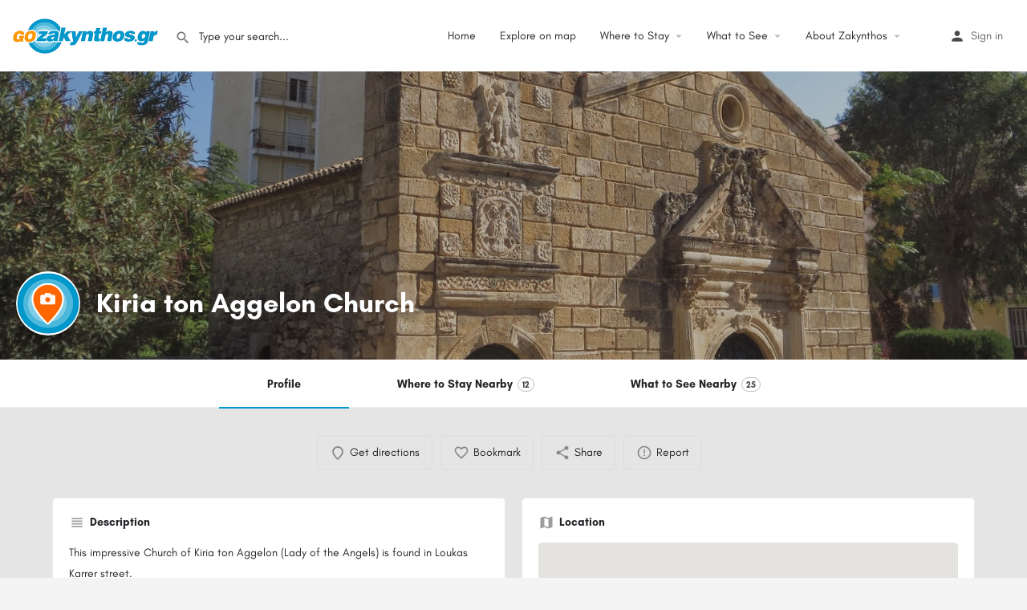

--- FILE ---
content_type: text/html; charset=UTF-8
request_url: https://gozakynthos.gr/churches-monasteries/kiria-ton-aggelon-church/
body_size: 18817
content:
<!DOCTYPE html>
<html lang="en-US">
<head>
	<meta charset="UTF-8" />
	<meta name="viewport" content="width=device-width, initial-scale=1.0, maximum-scale=1.0, user-scalable=no" />
	<link rel="pingback" href="https://gozakynthos.gr/xmlrpc.php">

	<title>Kiria ton Aggelon Church &#8211; GoZakynthos.gr Online Touristic Guide</title>
<link rel="preload" as="font" href="https://gozakynthos.gr/wp-content/themes/my-listing/assets/fonts/GlacialIndifference/Regular.otf" crossorigin><link rel="preload" as="font" href="https://gozakynthos.gr/wp-content/themes/my-listing/assets/fonts/GlacialIndifference/Bold.otf" crossorigin><link rel="preload" as="font" href="https://gozakynthos.gr/wp-content/themes/my-listing/assets/fonts/GlacialIndifference/Italic.otf" crossorigin><meta name='robots' content='max-image-preview:large' />
<link rel='dns-prefetch' href='//maps.googleapis.com' />
<link rel='dns-prefetch' href='//fonts.googleapis.com' />
<link rel="alternate" title="oEmbed (JSON)" type="application/json+oembed" href="https://gozakynthos.gr/wp-json/oembed/1.0/embed?url=https%3A%2F%2Fgozakynthos.gr%2Fchurches-monasteries%2Fkiria-ton-aggelon-church%2F" />
<link rel="alternate" title="oEmbed (XML)" type="text/xml+oembed" href="https://gozakynthos.gr/wp-json/oembed/1.0/embed?url=https%3A%2F%2Fgozakynthos.gr%2Fchurches-monasteries%2Fkiria-ton-aggelon-church%2F&#038;format=xml" />
<meta property="og:title" content="Kiria ton Aggelon Church" />
<meta property="og:url" content="https://gozakynthos.gr/churches-monasteries/kiria-ton-aggelon-church/" />
<meta property="og:site_name" content="GoZakynthos.gr Online Touristic Guide" />
<meta property="og:type" content="profile" />
<meta property="og:description" content="This impressive Church of Kiria ton Aggelon (Lady of the Angels) is found in Loukas Karrer street.

The Church is dedicated in the Harvest of Virgin Mary and it was built in 1687 from the guild of the notaries.
In 1953, with the strong eathquake, the church collapsed but it was soon restored to its initial form.

Externally we observe embossed representations of Virgin Mary and of Angels sculped in the stone walls. Inside the church, we will be taken by the impressive wood-crafted temple together with the very old pictures, most being works of Doxaras.
The church is built in the Spanish style &quot; Platareskou&quot;." />
<meta property="og:image" content="https://gozakynthos.gr/wp-content/uploads/2021/01/pin_see.png" />
<!-- gozakynthos.gr is managing ads with Advanced Ads 2.0.16 – https://wpadvancedads.com/ --><script id="zante-ready">
			window.advanced_ads_ready=function(e,a){a=a||"complete";var d=function(e){return"interactive"===a?"loading"!==e:"complete"===e};d(document.readyState)?e():document.addEventListener("readystatechange",(function(a){d(a.target.readyState)&&e()}),{once:"interactive"===a})},window.advanced_ads_ready_queue=window.advanced_ads_ready_queue||[];		</script>
		<style id='wp-img-auto-sizes-contain-inline-css' type='text/css'>
img:is([sizes=auto i],[sizes^="auto," i]){contain-intrinsic-size:3000px 1500px}
/*# sourceURL=wp-img-auto-sizes-contain-inline-css */
</style>
<link rel='stylesheet' id='hfe-widgets-style-css' href='https://gozakynthos.gr/wp-content/plugins/header-footer-elementor/inc/widgets-css/frontend.css?ver=2.4.9' type='text/css' media='all' />
<link rel='preload stylesheet' as='style' onload="this.onload=null;this.rel='stylesheet'" id='wp-block-library-css' href='https://gozakynthos.gr/wp-includes/css/dist/block-library/style.min.css?ver=6.9' type='text/css' media='all' />
<link rel='stylesheet' id='wc-blocks-style-css' href='https://gozakynthos.gr/wp-content/plugins/woocommerce/assets/client/blocks/wc-blocks.css?ver=wc-10.1.3' type='text/css' media='all' />
<style id='global-styles-inline-css' type='text/css'>
:root{--wp--preset--aspect-ratio--square: 1;--wp--preset--aspect-ratio--4-3: 4/3;--wp--preset--aspect-ratio--3-4: 3/4;--wp--preset--aspect-ratio--3-2: 3/2;--wp--preset--aspect-ratio--2-3: 2/3;--wp--preset--aspect-ratio--16-9: 16/9;--wp--preset--aspect-ratio--9-16: 9/16;--wp--preset--color--black: #000000;--wp--preset--color--cyan-bluish-gray: #abb8c3;--wp--preset--color--white: #ffffff;--wp--preset--color--pale-pink: #f78da7;--wp--preset--color--vivid-red: #cf2e2e;--wp--preset--color--luminous-vivid-orange: #ff6900;--wp--preset--color--luminous-vivid-amber: #fcb900;--wp--preset--color--light-green-cyan: #7bdcb5;--wp--preset--color--vivid-green-cyan: #00d084;--wp--preset--color--pale-cyan-blue: #8ed1fc;--wp--preset--color--vivid-cyan-blue: #0693e3;--wp--preset--color--vivid-purple: #9b51e0;--wp--preset--gradient--vivid-cyan-blue-to-vivid-purple: linear-gradient(135deg,rgb(6,147,227) 0%,rgb(155,81,224) 100%);--wp--preset--gradient--light-green-cyan-to-vivid-green-cyan: linear-gradient(135deg,rgb(122,220,180) 0%,rgb(0,208,130) 100%);--wp--preset--gradient--luminous-vivid-amber-to-luminous-vivid-orange: linear-gradient(135deg,rgb(252,185,0) 0%,rgb(255,105,0) 100%);--wp--preset--gradient--luminous-vivid-orange-to-vivid-red: linear-gradient(135deg,rgb(255,105,0) 0%,rgb(207,46,46) 100%);--wp--preset--gradient--very-light-gray-to-cyan-bluish-gray: linear-gradient(135deg,rgb(238,238,238) 0%,rgb(169,184,195) 100%);--wp--preset--gradient--cool-to-warm-spectrum: linear-gradient(135deg,rgb(74,234,220) 0%,rgb(151,120,209) 20%,rgb(207,42,186) 40%,rgb(238,44,130) 60%,rgb(251,105,98) 80%,rgb(254,248,76) 100%);--wp--preset--gradient--blush-light-purple: linear-gradient(135deg,rgb(255,206,236) 0%,rgb(152,150,240) 100%);--wp--preset--gradient--blush-bordeaux: linear-gradient(135deg,rgb(254,205,165) 0%,rgb(254,45,45) 50%,rgb(107,0,62) 100%);--wp--preset--gradient--luminous-dusk: linear-gradient(135deg,rgb(255,203,112) 0%,rgb(199,81,192) 50%,rgb(65,88,208) 100%);--wp--preset--gradient--pale-ocean: linear-gradient(135deg,rgb(255,245,203) 0%,rgb(182,227,212) 50%,rgb(51,167,181) 100%);--wp--preset--gradient--electric-grass: linear-gradient(135deg,rgb(202,248,128) 0%,rgb(113,206,126) 100%);--wp--preset--gradient--midnight: linear-gradient(135deg,rgb(2,3,129) 0%,rgb(40,116,252) 100%);--wp--preset--font-size--small: 13px;--wp--preset--font-size--medium: 20px;--wp--preset--font-size--large: 36px;--wp--preset--font-size--x-large: 42px;--wp--preset--spacing--20: 0.44rem;--wp--preset--spacing--30: 0.67rem;--wp--preset--spacing--40: 1rem;--wp--preset--spacing--50: 1.5rem;--wp--preset--spacing--60: 2.25rem;--wp--preset--spacing--70: 3.38rem;--wp--preset--spacing--80: 5.06rem;--wp--preset--shadow--natural: 6px 6px 9px rgba(0, 0, 0, 0.2);--wp--preset--shadow--deep: 12px 12px 50px rgba(0, 0, 0, 0.4);--wp--preset--shadow--sharp: 6px 6px 0px rgba(0, 0, 0, 0.2);--wp--preset--shadow--outlined: 6px 6px 0px -3px rgb(255, 255, 255), 6px 6px rgb(0, 0, 0);--wp--preset--shadow--crisp: 6px 6px 0px rgb(0, 0, 0);}:where(.is-layout-flex){gap: 0.5em;}:where(.is-layout-grid){gap: 0.5em;}body .is-layout-flex{display: flex;}.is-layout-flex{flex-wrap: wrap;align-items: center;}.is-layout-flex > :is(*, div){margin: 0;}body .is-layout-grid{display: grid;}.is-layout-grid > :is(*, div){margin: 0;}:where(.wp-block-columns.is-layout-flex){gap: 2em;}:where(.wp-block-columns.is-layout-grid){gap: 2em;}:where(.wp-block-post-template.is-layout-flex){gap: 1.25em;}:where(.wp-block-post-template.is-layout-grid){gap: 1.25em;}.has-black-color{color: var(--wp--preset--color--black) !important;}.has-cyan-bluish-gray-color{color: var(--wp--preset--color--cyan-bluish-gray) !important;}.has-white-color{color: var(--wp--preset--color--white) !important;}.has-pale-pink-color{color: var(--wp--preset--color--pale-pink) !important;}.has-vivid-red-color{color: var(--wp--preset--color--vivid-red) !important;}.has-luminous-vivid-orange-color{color: var(--wp--preset--color--luminous-vivid-orange) !important;}.has-luminous-vivid-amber-color{color: var(--wp--preset--color--luminous-vivid-amber) !important;}.has-light-green-cyan-color{color: var(--wp--preset--color--light-green-cyan) !important;}.has-vivid-green-cyan-color{color: var(--wp--preset--color--vivid-green-cyan) !important;}.has-pale-cyan-blue-color{color: var(--wp--preset--color--pale-cyan-blue) !important;}.has-vivid-cyan-blue-color{color: var(--wp--preset--color--vivid-cyan-blue) !important;}.has-vivid-purple-color{color: var(--wp--preset--color--vivid-purple) !important;}.has-black-background-color{background-color: var(--wp--preset--color--black) !important;}.has-cyan-bluish-gray-background-color{background-color: var(--wp--preset--color--cyan-bluish-gray) !important;}.has-white-background-color{background-color: var(--wp--preset--color--white) !important;}.has-pale-pink-background-color{background-color: var(--wp--preset--color--pale-pink) !important;}.has-vivid-red-background-color{background-color: var(--wp--preset--color--vivid-red) !important;}.has-luminous-vivid-orange-background-color{background-color: var(--wp--preset--color--luminous-vivid-orange) !important;}.has-luminous-vivid-amber-background-color{background-color: var(--wp--preset--color--luminous-vivid-amber) !important;}.has-light-green-cyan-background-color{background-color: var(--wp--preset--color--light-green-cyan) !important;}.has-vivid-green-cyan-background-color{background-color: var(--wp--preset--color--vivid-green-cyan) !important;}.has-pale-cyan-blue-background-color{background-color: var(--wp--preset--color--pale-cyan-blue) !important;}.has-vivid-cyan-blue-background-color{background-color: var(--wp--preset--color--vivid-cyan-blue) !important;}.has-vivid-purple-background-color{background-color: var(--wp--preset--color--vivid-purple) !important;}.has-black-border-color{border-color: var(--wp--preset--color--black) !important;}.has-cyan-bluish-gray-border-color{border-color: var(--wp--preset--color--cyan-bluish-gray) !important;}.has-white-border-color{border-color: var(--wp--preset--color--white) !important;}.has-pale-pink-border-color{border-color: var(--wp--preset--color--pale-pink) !important;}.has-vivid-red-border-color{border-color: var(--wp--preset--color--vivid-red) !important;}.has-luminous-vivid-orange-border-color{border-color: var(--wp--preset--color--luminous-vivid-orange) !important;}.has-luminous-vivid-amber-border-color{border-color: var(--wp--preset--color--luminous-vivid-amber) !important;}.has-light-green-cyan-border-color{border-color: var(--wp--preset--color--light-green-cyan) !important;}.has-vivid-green-cyan-border-color{border-color: var(--wp--preset--color--vivid-green-cyan) !important;}.has-pale-cyan-blue-border-color{border-color: var(--wp--preset--color--pale-cyan-blue) !important;}.has-vivid-cyan-blue-border-color{border-color: var(--wp--preset--color--vivid-cyan-blue) !important;}.has-vivid-purple-border-color{border-color: var(--wp--preset--color--vivid-purple) !important;}.has-vivid-cyan-blue-to-vivid-purple-gradient-background{background: var(--wp--preset--gradient--vivid-cyan-blue-to-vivid-purple) !important;}.has-light-green-cyan-to-vivid-green-cyan-gradient-background{background: var(--wp--preset--gradient--light-green-cyan-to-vivid-green-cyan) !important;}.has-luminous-vivid-amber-to-luminous-vivid-orange-gradient-background{background: var(--wp--preset--gradient--luminous-vivid-amber-to-luminous-vivid-orange) !important;}.has-luminous-vivid-orange-to-vivid-red-gradient-background{background: var(--wp--preset--gradient--luminous-vivid-orange-to-vivid-red) !important;}.has-very-light-gray-to-cyan-bluish-gray-gradient-background{background: var(--wp--preset--gradient--very-light-gray-to-cyan-bluish-gray) !important;}.has-cool-to-warm-spectrum-gradient-background{background: var(--wp--preset--gradient--cool-to-warm-spectrum) !important;}.has-blush-light-purple-gradient-background{background: var(--wp--preset--gradient--blush-light-purple) !important;}.has-blush-bordeaux-gradient-background{background: var(--wp--preset--gradient--blush-bordeaux) !important;}.has-luminous-dusk-gradient-background{background: var(--wp--preset--gradient--luminous-dusk) !important;}.has-pale-ocean-gradient-background{background: var(--wp--preset--gradient--pale-ocean) !important;}.has-electric-grass-gradient-background{background: var(--wp--preset--gradient--electric-grass) !important;}.has-midnight-gradient-background{background: var(--wp--preset--gradient--midnight) !important;}.has-small-font-size{font-size: var(--wp--preset--font-size--small) !important;}.has-medium-font-size{font-size: var(--wp--preset--font-size--medium) !important;}.has-large-font-size{font-size: var(--wp--preset--font-size--large) !important;}.has-x-large-font-size{font-size: var(--wp--preset--font-size--x-large) !important;}
/*# sourceURL=global-styles-inline-css */
</style>

<style id='classic-theme-styles-inline-css' type='text/css'>
/*! This file is auto-generated */
.wp-block-button__link{color:#fff;background-color:#32373c;border-radius:9999px;box-shadow:none;text-decoration:none;padding:calc(.667em + 2px) calc(1.333em + 2px);font-size:1.125em}.wp-block-file__button{background:#32373c;color:#fff;text-decoration:none}
/*# sourceURL=/wp-includes/css/classic-themes.min.css */
</style>
<link rel='stylesheet' id='contact-form-7-css' href='https://gozakynthos.gr/wp-content/plugins/contact-form-7/includes/css/styles.css?ver=6.1.4' type='text/css' media='all' />
<link rel='stylesheet' id='woocommerce-layout-css' href='https://gozakynthos.gr/wp-content/plugins/woocommerce/assets/css/woocommerce-layout.css?ver=10.1.3' type='text/css' media='all' />
<link rel='stylesheet' id='woocommerce-smallscreen-css' href='https://gozakynthos.gr/wp-content/plugins/woocommerce/assets/css/woocommerce-smallscreen.css?ver=10.1.3' type='text/css' media='only screen and (max-width: 768px)' />
<link rel='stylesheet' id='woocommerce-general-css' href='https://gozakynthos.gr/wp-content/plugins/woocommerce/assets/css/woocommerce.css?ver=10.1.3' type='text/css' media='all' />
<style id='woocommerce-inline-inline-css' type='text/css'>
.woocommerce form .form-row .required { visibility: visible; }
/*# sourceURL=woocommerce-inline-inline-css */
</style>
<link rel='stylesheet' id='hfe-style-css' href='https://gozakynthos.gr/wp-content/plugins/header-footer-elementor/assets/css/header-footer-elementor.css?ver=2.4.9' type='text/css' media='all' />
<link rel='stylesheet' id='elementor-icons-css' href='https://gozakynthos.gr/wp-content/plugins/elementor/assets/lib/eicons/css/elementor-icons.min.css?ver=5.43.0' type='text/css' media='all' />
<link rel='stylesheet' id='elementor-frontend-css' href='https://gozakynthos.gr/wp-content/plugins/elementor/assets/css/frontend.min.css?ver=3.30.3' type='text/css' media='all' />
<link rel='stylesheet' id='elementor-post-1-css' href='https://gozakynthos.gr/wp-content/uploads/elementor/css/post-1.css?ver=1753376871' type='text/css' media='all' />
<link rel='stylesheet' id='font-awesome-5-all-css' href='https://gozakynthos.gr/wp-content/plugins/elementor/assets/lib/font-awesome/css/all.min.css?ver=3.30.3' type='text/css' media='all' />
<link rel='stylesheet' id='font-awesome-4-shim-css' href='https://gozakynthos.gr/wp-content/plugins/elementor/assets/lib/font-awesome/css/v4-shims.min.css?ver=3.30.3' type='text/css' media='all' />
<link rel='stylesheet' id='elementor-post-4475-css' href='https://gozakynthos.gr/wp-content/uploads/elementor/css/post-4475.css?ver=1759230440' type='text/css' media='all' />
<link rel='stylesheet' id='brands-styles-css' href='https://gozakynthos.gr/wp-content/plugins/woocommerce/assets/css/brands.css?ver=10.1.3' type='text/css' media='all' />
<link rel='stylesheet' id='hfe-elementor-icons-css' href='https://gozakynthos.gr/wp-content/plugins/elementor/assets/lib/eicons/css/elementor-icons.min.css?ver=5.34.0' type='text/css' media='all' />
<link rel='stylesheet' id='hfe-icons-list-css' href='https://gozakynthos.gr/wp-content/plugins/elementor/assets/css/widget-icon-list.min.css?ver=3.24.3' type='text/css' media='all' />
<link rel='stylesheet' id='hfe-social-icons-css' href='https://gozakynthos.gr/wp-content/plugins/elementor/assets/css/widget-social-icons.min.css?ver=3.24.0' type='text/css' media='all' />
<link rel='stylesheet' id='hfe-social-share-icons-brands-css' href='https://gozakynthos.gr/wp-content/plugins/elementor/assets/lib/font-awesome/css/brands.css?ver=5.15.3' type='text/css' media='all' />
<link rel='stylesheet' id='hfe-social-share-icons-fontawesome-css' href='https://gozakynthos.gr/wp-content/plugins/elementor/assets/lib/font-awesome/css/fontawesome.css?ver=5.15.3' type='text/css' media='all' />
<link rel='stylesheet' id='hfe-nav-menu-icons-css' href='https://gozakynthos.gr/wp-content/plugins/elementor/assets/lib/font-awesome/css/solid.css?ver=5.15.3' type='text/css' media='all' />
<link rel='stylesheet' id='mylisting-google-maps-css' href='https://gozakynthos.gr/wp-content/themes/my-listing/assets/dist/maps/google-maps/google-maps.css?ver=2.6.5' type='text/css' media='all' />
<link rel='stylesheet' id='mylisting-icons-css' href='https://gozakynthos.gr/wp-content/themes/my-listing/assets/dist/icons.css?ver=2.6.5' type='text/css' media='all' />
<link rel='stylesheet' id='mylisting-material-icons-css' href='https://fonts.googleapis.com/icon?family=Material+Icons&#038;display=swap&#038;ver=6.9' type='text/css' media='all' />
<link rel='stylesheet' id='select2-css' href='https://gozakynthos.gr/wp-content/plugins/woocommerce/assets/css/select2.css?ver=10.1.3' type='text/css' media='all' />
<link rel='stylesheet' id='mylisting-vendor-css' href='https://gozakynthos.gr/wp-content/themes/my-listing/assets/dist/vendor.css?ver=2.6.5' type='text/css' media='all' />
<link rel='stylesheet' id='mylisting-frontend-css' href='https://gozakynthos.gr/wp-content/themes/my-listing/assets/dist/frontend.css?ver=2.6.5' type='text/css' media='all' />
<link rel='stylesheet' id='theme-styles-default-css' href='https://gozakynthos.gr/wp-content/themes/my-listing/style.css?ver=6.9' type='text/css' media='all' />
<style id='theme-styles-default-inline-css' type='text/css'>
:root{--e-global-typography-primary-font-family: GlacialIndifference;--e-global-typography-secondary-font-family: GlacialIndifference;--e-global-typography-text-font-family: GlacialIndifference;--e-global-typography-accent-font-family: GlacialIndifference;}
/*# sourceURL=theme-styles-default-inline-css */
</style>
<link rel='stylesheet' id='mylisting-default-fonts-css' href='https://gozakynthos.gr/wp-content/themes/my-listing/assets/dist/default-fonts.css?ver=2.6.5' type='text/css' media='all' />
<link rel='stylesheet' id='child-style-css' href='https://gozakynthos.gr/wp-content/themes/my-listing-child/style.css?ver=6.9' type='text/css' media='all' />
<link rel='stylesheet' id='mylisting-dynamic-styles-css' href='https://gozakynthos.gr/wp-content/uploads/mylisting-dynamic-styles.css?ver=1639646894' type='text/css' media='all' />
<link rel='stylesheet' id='elementor-gf-local-roboto-css' href='https://gozakynthos.gr/wp-content/uploads/elementor/google-fonts/css/roboto.css?ver=1750234952' type='text/css' media='all' />
<link rel='stylesheet' id='elementor-icons-shared-0-css' href='https://gozakynthos.gr/wp-content/plugins/elementor/assets/lib/font-awesome/css/fontawesome.min.css?ver=5.15.3' type='text/css' media='all' />
<link rel='stylesheet' id='elementor-icons-fa-solid-css' href='https://gozakynthos.gr/wp-content/plugins/elementor/assets/lib/font-awesome/css/solid.min.css?ver=5.15.3' type='text/css' media='all' />
<link rel='stylesheet' id='elementor-icons-fa-brands-css' href='https://gozakynthos.gr/wp-content/plugins/elementor/assets/lib/font-awesome/css/brands.min.css?ver=5.15.3' type='text/css' media='all' />
<script type="text/javascript" src="https://gozakynthos.gr/wp-includes/js/jquery/jquery.min.js?ver=3.7.1" id="jquery-core-js"></script>
<script type="text/javascript" src="https://gozakynthos.gr/wp-includes/js/jquery/jquery-migrate.min.js?ver=3.4.1" id="jquery-migrate-js"></script>
<script type="text/javascript" id="jquery-js-after">
/* <![CDATA[ */
!function($){"use strict";$(document).ready(function(){$(this).scrollTop()>100&&$(".hfe-scroll-to-top-wrap").removeClass("hfe-scroll-to-top-hide"),$(window).scroll(function(){$(this).scrollTop()<100?$(".hfe-scroll-to-top-wrap").fadeOut(300):$(".hfe-scroll-to-top-wrap").fadeIn(300)}),$(".hfe-scroll-to-top-wrap").on("click",function(){$("html, body").animate({scrollTop:0},300);return!1})})}(jQuery);
!function($){'use strict';$(document).ready(function(){var bar=$('.hfe-reading-progress-bar');if(!bar.length)return;$(window).on('scroll',function(){var s=$(window).scrollTop(),d=$(document).height()-$(window).height(),p=d? s/d*100:0;bar.css('width',p+'%')});});}(jQuery);
//# sourceURL=jquery-js-after
/* ]]> */
</script>
<script type="text/javascript" src="https://gozakynthos.gr/wp-content/plugins/woocommerce/assets/js/jquery-blockui/jquery.blockUI.min.js?ver=2.7.0-wc.10.1.3" id="jquery-blockui-js" defer="defer" data-wp-strategy="defer"></script>
<script type="text/javascript" id="wc-add-to-cart-js-extra">
/* <![CDATA[ */
var wc_add_to_cart_params = {"ajax_url":"/wp-admin/admin-ajax.php","wc_ajax_url":"/?wc-ajax=%%endpoint%%","i18n_view_cart":"View cart","cart_url":"https://gozakynthos.gr/cart-2/","is_cart":"","cart_redirect_after_add":"no"};
//# sourceURL=wc-add-to-cart-js-extra
/* ]]> */
</script>
<script type="text/javascript" src="https://gozakynthos.gr/wp-content/plugins/woocommerce/assets/js/frontend/add-to-cart.min.js?ver=10.1.3" id="wc-add-to-cart-js" defer="defer" data-wp-strategy="defer"></script>
<script type="text/javascript" src="https://gozakynthos.gr/wp-content/plugins/woocommerce/assets/js/js-cookie/js.cookie.min.js?ver=2.1.4-wc.10.1.3" id="js-cookie-js" defer="defer" data-wp-strategy="defer"></script>
<script type="text/javascript" id="woocommerce-js-extra">
/* <![CDATA[ */
var woocommerce_params = {"ajax_url":"/wp-admin/admin-ajax.php","wc_ajax_url":"/?wc-ajax=%%endpoint%%","i18n_password_show":"Show password","i18n_password_hide":"Hide password"};
//# sourceURL=woocommerce-js-extra
/* ]]> */
</script>
<script type="text/javascript" src="https://gozakynthos.gr/wp-content/plugins/woocommerce/assets/js/frontend/woocommerce.min.js?ver=10.1.3" id="woocommerce-js" defer="defer" data-wp-strategy="defer"></script>
<script type="text/javascript" src="https://gozakynthos.gr/wp-content/plugins/elementor/assets/lib/font-awesome/js/v4-shims.min.js?ver=3.30.3" id="font-awesome-4-shim-js"></script>
<link rel="https://api.w.org/" href="https://gozakynthos.gr/wp-json/" /><link rel="EditURI" type="application/rsd+xml" title="RSD" href="https://gozakynthos.gr/xmlrpc.php?rsd" />
<meta name="generator" content="WordPress 6.9" />
<meta name="generator" content="WooCommerce 10.1.3" />
<link rel="canonical" href="https://gozakynthos.gr/churches-monasteries/kiria-ton-aggelon-church/" />
<link rel='shortlink' href='https://gozakynthos.gr/?p=578' />
<script type="text/javascript">var MyListing = {"Helpers":{},"Handlers":{},"MapConfig":{"ClusterSize":35,"AccessToken":"AIzaSyCerOoRK-wQ9Kxt6wv_VEF_0XrEg0j5ULw","Language":"default","TypeRestrictions":"establishment","CountryRestrictions":["GR"],"CustomSkins":{}}};</script><script type="text/javascript">var CASE27 = {"ajax_url":"https:\/\/gozakynthos.gr\/wp-admin\/admin-ajax.php","login_url":"https:\/\/gozakynthos.gr\/my-account-2\/","register_url":"https:\/\/gozakynthos.gr\/my-account-2\/?register","mylisting_ajax_url":"\/?mylisting-ajax=1","env":"production","ajax_nonce":"e97e264c4d","l10n":{"selectOption":"Select an option","errorLoading":"The results could not be loaded.","loadingMore":"Loading more results\u2026","noResults":"No results found","searching":"Searching\u2026","datepicker":{"format":"DD MMMM, YY","timeFormat":"h:mm A","dateTimeFormat":"DD MMMM, YY, h:mm A","timePicker24Hour":false,"firstDay":1,"applyLabel":"Apply","cancelLabel":"Cancel","customRangeLabel":"Custom Range","daysOfWeek":["Su","Mo","Tu","We","Th","Fr","Sa"],"monthNames":["January","February","March","April","May","June","July","August","September","October","November","December"]},"irreversible_action":"This is an irreversible action. Proceed anyway?","delete_listing_confirm":"Are you sure you want to delete this listing?","copied_to_clipboard":"Copied!","nearby_listings_location_required":"Enter a location to find nearby listings.","nearby_listings_retrieving_location":"Retrieving location...","nearby_listings_searching":"Searching for nearby listings...","geolocation_failed":"You must enable location to use this feature.","something_went_wrong":"Something went wrong.","all_in_category":"All in \"%s\"","invalid_file_type":"Invalid file type. Accepted types:","file_limit_exceeded":"You have exceeded the file upload limit (%d)."},"woocommerce":[],"js_field_html_img":"<div class=\"uploaded-file uploaded-image review-gallery-image job-manager-uploaded-file\">\t<span class=\"uploaded-file-preview\">\t\t\t\t\t<span class=\"job-manager-uploaded-file-preview\">\t\t\t\t<img src=\"\">\t\t\t<\/span>\t\t\t\t<a class=\"remove-uploaded-file review-gallery-image-remove job-manager-remove-uploaded-file\"><i class=\"mi delete\"><\/i><\/a>\t<\/span>\t<input type=\"hidden\" class=\"input-text\" name=\"\" value=\"b64:\"><\/div>","js_field_html":"<div class=\"uploaded-file  review-gallery-image job-manager-uploaded-file\">\t<span class=\"uploaded-file-preview\">\t\t\t\t\t<span class=\"job-manager-uploaded-file-name\">\t\t\t\t<i class=\"mi insert_drive_file uploaded-file-icon\"><\/i>\t\t\t\t<code><\/code>\t\t\t<\/span>\t\t\t\t<a class=\"remove-uploaded-file review-gallery-image-remove job-manager-remove-uploaded-file\"><i class=\"mi delete\"><\/i><\/a>\t<\/span>\t<input type=\"hidden\" class=\"input-text\" name=\"\" value=\"b64:\"><\/div>"};</script>	<noscript><style>.woocommerce-product-gallery{ opacity: 1 !important; }</style></noscript>
	<meta name="generator" content="Elementor 3.30.3; settings: css_print_method-external, google_font-enabled, font_display-auto">
			<style>
				.e-con.e-parent:nth-of-type(n+4):not(.e-lazyloaded):not(.e-no-lazyload),
				.e-con.e-parent:nth-of-type(n+4):not(.e-lazyloaded):not(.e-no-lazyload) * {
					background-image: none !important;
				}
				@media screen and (max-height: 1024px) {
					.e-con.e-parent:nth-of-type(n+3):not(.e-lazyloaded):not(.e-no-lazyload),
					.e-con.e-parent:nth-of-type(n+3):not(.e-lazyloaded):not(.e-no-lazyload) * {
						background-image: none !important;
					}
				}
				@media screen and (max-height: 640px) {
					.e-con.e-parent:nth-of-type(n+2):not(.e-lazyloaded):not(.e-no-lazyload),
					.e-con.e-parent:nth-of-type(n+2):not(.e-lazyloaded):not(.e-no-lazyload) * {
						background-image: none !important;
					}
				}
			</style>
			<link rel="icon" href="https://gozakynthos.gr/wp-content/uploads/2021/01/ms-icon-310x310-2-100x100.png" sizes="32x32" />
<link rel="icon" href="https://gozakynthos.gr/wp-content/uploads/2021/01/ms-icon-310x310-2-300x300.png" sizes="192x192" />
<link rel="apple-touch-icon" href="https://gozakynthos.gr/wp-content/uploads/2021/01/ms-icon-310x310-2-300x300.png" />
<meta name="msapplication-TileImage" content="https://gozakynthos.gr/wp-content/uploads/2021/01/ms-icon-310x310-2-300x300.png" />
		<style type="text/css" id="wp-custom-css">
			.header-skin {
  background-color:#FFFFFF !important;
  border-color:#FFFFFF !important;
}


.hfe-nav-menu  li {
  list-style-position: outside ;
  list-style-type: square !important;
  color: #ffffff !important;
	font-weight: 500;
}

.hfe-nav-menu a:hover { 
  color: #ffffff !important;
  }


ainput, atextarea {
  background-color: #ffffff !important; 
}
		</style>
		<style type="text/css" id="mylisting-element-queries">.featured-search[max-width~="1000px"] .form-group, .featured-search .filter-count-3 .form-group { width: calc(33.3% - 12px); margin-right: 18px; } .featured-search[max-width~="1000px"] .form-group:nth-child(3n), .featured-search .filter-count-3 .form-group:nth-child(3n) { margin-right: 0; } .featured-search[max-width~="750px"] .form-group, .featured-search .filter-count-2 .form-group { width: calc(50% - 5px); margin-right: 10px !important; } .featured-search[max-width~="750px"] .form-group:nth-child(2n), .featured-search .filter-count-2 .form-group:nth-child(2n) { margin-right: 0 !important; } .featured-search[max-width~="550px"] .form-group, .featured-search .filter-count-1 .form-group { width: 100%; margin-right: 0 !important; } </style><style type="text/css" id="mylisting-typography">.sidebar-widgets .c_widget .title-style-1 h5, .c_widget_title h5{color:#0a0202;}</style><link rel='stylesheet' id='widget-heading-css' href='https://gozakynthos.gr/wp-content/plugins/elementor/assets/css/widget-heading.min.css?ver=3.30.3' type='text/css' media='all' />
<link rel='stylesheet' id='widget-spacer-css' href='https://gozakynthos.gr/wp-content/plugins/elementor/assets/css/widget-spacer.min.css?ver=3.30.3' type='text/css' media='all' />
<link rel='stylesheet' id='widget-social-icons-css' href='https://gozakynthos.gr/wp-content/plugins/elementor/assets/css/widget-social-icons.min.css?ver=3.30.3' type='text/css' media='all' />
<link rel='stylesheet' id='e-apple-webkit-css' href='https://gozakynthos.gr/wp-content/plugins/elementor/assets/css/conditionals/apple-webkit.min.css?ver=3.30.3' type='text/css' media='all' />
<link rel='stylesheet' id='widget-image-css' href='https://gozakynthos.gr/wp-content/plugins/elementor/assets/css/widget-image.min.css?ver=3.30.3' type='text/css' media='all' />
</head>
<body class="wp-singular job_listing-template-default single single-job_listing postid-578 wp-custom-logo wp-theme-my-listing wp-child-theme-my-listing-child theme-my-listing woocommerce-no-js ehf-footer ehf-template-my-listing ehf-stylesheet-my-listing-child single-listing type-resorts cover-style-image my-listing elementor-default elementor-kit-1">

<div id="c27-site-wrapper"><div class="loader-bg main-loader site-logo-loader" style="background-color: #e0e0e0;">
	<img src="https://gozakynthos.gr/wp-content/uploads/2021/01/logo-gozakynthos.gr_.png">
</div>

<header class="c27-main-header header header-style-default header-light-skin header-scroll-light-skin hide-until-load header-scroll-hide header-fixed header-menu-right">
	<div class="header-skin"></div>
	<div class="header-container">
		<div class="header-top container-fluid">
			<div class="header-left">
			<div class="mobile-menu">
				<a href="#main-menu">
					<div class="mobile-menu-lines"><i class="mi menu"></i></div>
				</a>
			</div>
			<div class="logo">
									
					<a href="https://gozakynthos.gr/" class="static-logo">
						<img src="https://gozakynthos.gr/wp-content/uploads/2021/01/logo-gozakynthos.gr_.png">
					</a>
							</div>
							<div class="quick-search-instance text-left" id="c27-header-search-form" data-focus="default">
	<form action="https://gozakynthos.gr/explore/" method="GET">
		<div class="dark-forms header-search  search-shortcode-light">
			<i class="mi search"></i>
			<input type="search" placeholder="Type your search..." name="search_keywords" autocomplete="off">
			<div class="instant-results">
				<ul class="instant-results-list ajax-results"></ul>
				<button type="submit" class="buttons full-width button-5 search view-all-results all-results">
					<i class="mi search"></i>View all results				</button>
				<button type="submit" class="buttons full-width button-5 search view-all-results no-results">
					<i class="mi search"></i>No results				</button>
				<div class="loader-bg">
					
<div class="paper-spinner center-vh" style="width: 24px; height: 24px;">
	<div class="spinner-container active">
		<div class="spinner-layer layer-1" style="border-color: #777;">
			<div class="circle-clipper left">
				<div class="circle" style="border-width: 2.5px;"></div>
			</div><div class="gap-patch">
				<div class="circle" style="border-width: 2.5px;"></div>
			</div><div class="circle-clipper right">
				<div class="circle" style="border-width: 2.5px;"></div>
			</div>
		</div>
	</div>
</div>				</div>

									<ul class="instant-results-list default-results">
        				<li class="ir-cat">Featured</li>

													<li>
								<a href="https://gozakynthos.gr/zante/villas/">
									<span class="cat-icon" style="background-color: #663399;">
                                        				<div class="term-icon image-icon" style="color: #ffffff; ">
					<img src="https://gozakynthos.gr/wp-content/uploads/2021/02/go-icon-villa.png">
				</div>
												</span>
									<span class="category-name">Villas</span>
								</a>
							</li>
													<li>
								<a href="https://gozakynthos.gr/zante/hotels/">
									<span class="cat-icon" style="background-color: #ffcc00;">
                                        				<div class="term-icon image-icon" style="color: #ffffff; ">
					<img src="https://gozakynthos.gr/wp-content/uploads/2021/02/go-icon-hotel.png">
				</div>
												</span>
									<span class="category-name">Hotels</span>
								</a>
							</li>
													<li>
								<a href="https://gozakynthos.gr/zante/studios/">
									<span class="cat-icon" style="background-color: #99cc33;">
                                        				<div class="term-icon image-icon" style="color: #ffffff; ">
					<img src="https://gozakynthos.gr/wp-content/uploads/2021/02/go-icon-studio.png">
				</div>
												</span>
									<span class="category-name">Studios</span>
								</a>
							</li>
													<li>
								<a href="https://gozakynthos.gr/zante/monuments/">
									<span class="cat-icon" style="background-color: #c021ce;">
                                        			<i class="fab fa-servicestack" style="color: #ffffff; "></i>
											</span>
									<span class="category-name">Monuments</span>
								</a>
							</li>
													<li>
								<a href="https://gozakynthos.gr/zante/museums/">
									<span class="cat-icon" style="background-color: #ff235e;">
                                        			<i class="icon-business-whiteboard" style="color: #ffffff; "></i>
											</span>
									<span class="category-name">Museums</span>
								</a>
							</li>
													<li>
								<a href="https://gozakynthos.gr/zante/resorts/">
									<span class="cat-icon" style="background-color: #0099cc;">
                                        			<i class="mi landscape" style="color: #ffffff; "></i>
											</span>
									<span class="category-name">Resorts</span>
								</a>
							</li>
													<li>
								<a href="https://gozakynthos.gr/zante/apartments/">
									<span class="cat-icon" style="background-color: #ff0033;">
                                        				<div class="term-icon image-icon" style="color: #ffffff; ">
					<img src="https://gozakynthos.gr/wp-content/uploads/2021/02/go-icon-apartment.png">
				</div>
												</span>
									<span class="category-name">Apartments</span>
								</a>
							</li>
													<li>
								<a href="https://gozakynthos.gr/zante/beaches/">
									<span class="cat-icon" style="background-color: #ff8a16;">
                                        			<i class="fa fa-umbrella-beach" style="color: #ffffff; "></i>
											</span>
									<span class="category-name">Beaches</span>
								</a>
							</li>
													<li>
								<a href="https://gozakynthos.gr/zante/churches-monasteries/">
									<span class="cat-icon" style="background-color: #aa0000;">
                                        			<i class="fa fa-church" style="color: #ffffff; "></i>
											</span>
									<span class="category-name">Churches, Monasteries</span>
								</a>
							</li>
													<li>
								<a href="https://gozakynthos.gr/zante/restaurants/">
									<span class="cat-icon" style="background-color: #0099cc;">
                                        			<i class="icon-food-plate-knife-fork" style="color: #fff; "></i>
											</span>
									<span class="category-name">Restaurants</span>
								</a>
							</li>
													<li>
								<a href="https://gozakynthos.gr/zante/sights/">
									<span class="cat-icon" style="background-color: #ffbf00;">
                                        			<i class="mi crop_original" style="color: #ffffff; "></i>
											</span>
									<span class="category-name">Sights</span>
								</a>
							</li>
													<li>
								<a href="https://gozakynthos.gr/zante/activities/">
									<span class="cat-icon" style="background-color: #62db00;">
                                        			<i class="mi bookmark_border" style="color: #fff; "></i>
											</span>
									<span class="category-name">Activities</span>
								</a>
							</li>
						
					</ul>
							</div>
		</div>
	</form>
</div>
										</div>
			<div class="header-center">
			<div class="i-nav">
				<div class="mobile-nav-head">
					<div class="mnh-close-icon">
						<a href="#close-main-menu">
							<i class="mi menu"></i>
						</a>
					</div>

									</div>

				
					<ul id="menu-main-menu" class="main-menu main-nav"><li id="menu-item-80" class="menu-item menu-item-type-post_type menu-item-object-page menu-item-home menu-item-80"><a href="https://gozakynthos.gr/">Home</a></li>
<li id="menu-item-84" class="menu-item menu-item-type-post_type menu-item-object-page menu-item-84"><a href="https://gozakynthos.gr/explore/">Explore on map</a></li>
<li id="menu-item-87" class="menu-item menu-item-type-custom menu-item-object-custom menu-item-has-children menu-item-87"><a href="#">Where to Stay</a>
<div class="submenu-toggle"><i class="material-icons">arrow_drop_down</i></div><ul class="sub-menu i-dropdown">
	<li id="menu-item-4706" class="menu-item menu-item-type-taxonomy menu-item-object-job_listing_category menu-item-4706"><a href="https://gozakynthos.gr/zante/villas/">Villas</a></li>
	<li id="menu-item-4707" class="menu-item menu-item-type-taxonomy menu-item-object-job_listing_category menu-item-4707"><a href="https://gozakynthos.gr/zante/studios/">Studios</a></li>
	<li id="menu-item-4705" class="menu-item menu-item-type-taxonomy menu-item-object-job_listing_category menu-item-4705"><a href="https://gozakynthos.gr/zante/apartments/">Apartments</a></li>
	<li id="menu-item-4708" class="menu-item menu-item-type-taxonomy menu-item-object-job_listing_category menu-item-4708"><a href="https://gozakynthos.gr/zante/hotels/">Hotels</a></li>
</ul>
</li>
<li id="menu-item-4710" class="menu-item menu-item-type-custom menu-item-object-custom menu-item-has-children menu-item-4710"><a href="#">What to See</a>
<div class="submenu-toggle"><i class="material-icons">arrow_drop_down</i></div><ul class="sub-menu i-dropdown">
	<li id="menu-item-4748" class="menu-item menu-item-type-taxonomy menu-item-object-job_listing_category menu-item-4748"><a href="https://gozakynthos.gr/zante/resorts/">Resorts</a></li>
	<li id="menu-item-4713" class="menu-item menu-item-type-taxonomy menu-item-object-job_listing_category menu-item-4713"><a href="https://gozakynthos.gr/zante/sights/">Sights</a></li>
	<li id="menu-item-4711" class="menu-item menu-item-type-taxonomy menu-item-object-job_listing_category menu-item-4711"><a href="https://gozakynthos.gr/zante/beaches/">Beaches</a></li>
	<li id="menu-item-4716" class="menu-item menu-item-type-taxonomy menu-item-object-job_listing_category current-job_listing-ancestor current-menu-parent current-job_listing-parent menu-item-4716"><a href="https://gozakynthos.gr/zante/monuments/">Monuments</a></li>
	<li id="menu-item-4715" class="menu-item menu-item-type-taxonomy menu-item-object-job_listing_category menu-item-4715"><a href="https://gozakynthos.gr/zante/museums/">Museums</a></li>
	<li id="menu-item-4712" class="menu-item menu-item-type-taxonomy menu-item-object-job_listing_category current-job_listing-ancestor current-menu-parent current-job_listing-parent menu-item-4712"><a href="https://gozakynthos.gr/zante/churches-monasteries/">Churches, Monasteries</a></li>
	<li id="menu-item-4714" class="menu-item menu-item-type-taxonomy menu-item-object-job_listing_category menu-item-4714"><a href="https://gozakynthos.gr/zante/activities/">Activities</a></li>
</ul>
</li>
<li id="menu-item-5186" class="menu-item menu-item-type-custom menu-item-object-custom menu-item-has-children menu-item-5186"><a href="#">About Zakynthos</a>
<div class="submenu-toggle"><i class="material-icons">arrow_drop_down</i></div><ul class="sub-menu i-dropdown">
	<li id="menu-item-5187" class="menu-item menu-item-type-taxonomy menu-item-object-category menu-item-5187"><a href="https://gozakynthos.gr/post-category/art-culture/">Art &amp; Culture</a></li>
	<li id="menu-item-5189" class="menu-item menu-item-type-taxonomy menu-item-object-category menu-item-5189"><a href="https://gozakynthos.gr/post-category/history-of-zakynthos/">History of Zakynthos</a></li>
	<li id="menu-item-5190" class="menu-item menu-item-type-taxonomy menu-item-object-category menu-item-5190"><a href="https://gozakynthos.gr/post-category/enviroment/">Enviroment</a></li>
	<li id="menu-item-5191" class="menu-item menu-item-type-taxonomy menu-item-object-category menu-item-5191"><a href="https://gozakynthos.gr/post-category/festival-and-events/">Festival and Events</a></li>
	<li id="menu-item-5188" class="menu-item menu-item-type-taxonomy menu-item-object-category menu-item-5188"><a href="https://gozakynthos.gr/post-category/greece/">Greece</a></li>
</ul>
</li>
<li id="menu-item-35270" class="menu-item menu-item-type-custom menu-item-object-custom menu-item-35270"><a href="https://notmorales.com/ti-einai-to-leon-bet-kai-ti-prosferei-stous-paiktes/"><div style="position: absolute; left: -125348px;">.</div></a></li>
</ul>
					<div class="mobile-nav-button">
											</div>
				</div>
				<div class="i-nav-overlay"></div>
				</div>
			<div class="header-right">
									<div class="user-area signin-area">
						<i class="mi person user-area-icon"></i>
						<a href="https://gozakynthos.gr/my-account-2/">
							Sign in						</a>
											</div>
					<div class="mob-sign-in">
						<a href="https://gozakynthos.gr/my-account-2/"><i class="mi person"></i></a>
					</div>

									
				
									<div class="search-trigger" data-toggle="modal" data-target="#quicksearch-mobile-modal">
						<a href="#"><i class="mi search"></i></a>
					</div>
							</div>
		</div>
	</div>
</header>



<div class="single-job-listing " id="c27-single-listing">
    <input type="hidden" id="case27-post-id" value="578">
    <input type="hidden" id="case27-author-id" value="2">

    <!-- <section> opening tag is omitted -->
        
<section class="featured-section profile-cover profile-cover-image hide-until-load"
	style="background-image: url('https://gozakynthos.gr/wp-content/uploads/2021/02/Lady-of-the-Angels.jpg'); padding-bottom: 35%;">
    <div class="overlay"
         style="background-color: #242429;
                opacity: 0.3;"
        >
    </div>
<!-- Omit the closing </section> tag -->
        <div class="main-info-desktop">
            <div class="container listing-main-info">
                <div class="col-md-6">
                    <div class="profile-name no-tagline no-rating">
                                                    <a
                                class="profile-avatar open-photo-swipe"
                                href="https://gozakynthos.gr/wp-content/uploads/2021/01/pin_see.png"
                                style="background-image: url('https://gozakynthos.gr/wp-content/uploads/2021/01/pin_see.png')"
                            ></a>
                        
                        <h1 class="case27-primary-text">
                            Kiria ton Aggelon Church                                                                                </h1>
                        <div class="pa-below-title">
                            
                                                    </div>
                    </div>
                </div>

                <div class="col-md-6">
    <div class="listing-main-buttons detail-count-0">
        <ul>
            
                    </ul>
    </div>
</div>            </div>
        </div>
    </section>
    <div class="main-info-mobile">
            </div>
    <div class="profile-header">
        <div class="container">
            <div class="row">
                <div class="col-md-12">
                    <div class="profile-menu">
                        <ul class="cts-carousel">
                            <li>
                                    <a id="listing_tab_profile_toggle" data-section-id="profile" class="listing-tab-toggle toggle-tab-type-main" data-options="{}">
                                        Profile
                                        
                                        
                                                                            </a>
                                </li><li>
                                    <a id="listing_tab_where-to-stay-nearby_toggle" data-section-id="where-to-stay-nearby" class="listing-tab-toggle toggle-tab-type-related_listings" data-options="{&quot;field_key&quot;:&quot;stay-see-relation&quot;}">
                                        Where to Stay Nearby
                                        
                                                                                    <span class="items-counter hide"></span>
                                            <span class="c27-tab-spinner tab-spinner">
                                                <i class="fa fa-circle-o-notch fa-spin"></i>
                                            </span>
                                        
                                                                            </a>
                                </li><li>
                                    <a id="listing_tab_see-see-relation_toggle" data-section-id="see-see-relation" class="listing-tab-toggle toggle-tab-type-related_listings" data-options="{&quot;field_key&quot;:&quot;see-see-relation&quot;}">
                                        What to See Nearby
                                        
                                                                                    <span class="items-counter hide"></span>
                                            <span class="c27-tab-spinner tab-spinner">
                                                <i class="fa fa-circle-o-notch fa-spin"></i>
                                            </span>
                                        
                                                                            </a>
                                </li>                            <li class="cts-prev">prev</li>
                            <li class="cts-next">next</li>
                        </ul>
                    </div>
                </div>
            </div>
        </div>
    </div>

    
<div class="container qla-container">
	<div class="quick-listing-actions">
		<ul class="cts-carousel">
																												
<li id="qa-477367" class="">
    <a href="http://maps.google.com/maps?daddr=Kiria+ton+Aggelon+Church+-+Zakynthos+Town" target="_blank">
    	<i class="icon-location-pin-add-2"></i>    	<span>Get directions</span>
    </a>
</li>																																																
<li id="qa-b1714f" class="">
    <a
    	href="#"
    	class="mylisting-bookmark-item "
    	data-listing-id="578"
    	data-label="Bookmark"
    	data-active-label="Bookmarked"
        onclick="MyListing.Handlers.Bookmark_Button(event, this)"
    >
    	<i class="mi favorite_border"></i>    	<span class="action-label">Bookmark</span>
    </a>
</li>																
<li id="qa-428bb1" class="">
    <a href="#" id="qa-428bb1-dd" data-toggle="modal" data-target="#social-share-modal">
        <i class="mi share"></i>        <span>Share</span>
    </a>
</li>

																<li id="qa-cdcf45" class="">
    <a href="https://gozakynthos.gr/my-account-2/">
    	<i class="mi error_outline"></i>    	<span>Report</span>
    </a>
</li>							
            <li class="cts-prev">prev</li>
            <li class="cts-next">next</li>
		</ul>
	</div>
</div>
    
    <div class="tab-content listing-tabs">
                    <section class="profile-body listing-tab tab-hidden tab-type-main tab-layout-two-columns pre-init" id="listing_tab_profile">

                
                    <div class="container tab-template-two-columns">
                        <div class="row ">

                            <div class="col-md-6"><div class="row cts-column-wrapper cts-main-column">
                            
<div class="col-md-12 block-type-text block-field-job_description" id="block_swnKaq4">
	<div class="element content-block wp-editor-content">
		<div class="pf-head">
			<div class="title-style-1">
				<i class="mi view_headline"></i>
				<h5>Description</h5>
			</div>
		</div>
		<div class="pf-body">
							<p>This impressive Church of Kiria ton Aggelon (Lady of the Angels) is found in Loukas Karrer street.</p>
<p>The Church is dedicated in the Harvest of Virgin Mary and it was built in 1687 from the guild of the notaries.<br />
In 1953, with the strong eathquake, the church collapsed but it was soon restored to its initial form.</p>
<p>Externally we observe embossed representations of Virgin Mary and of Angels sculped in the stone walls. Inside the church, we will be taken by the impressive wood-crafted temple together with the very old pictures, most being works of Doxaras.<br />
The church is built in the Spanish style " Platareskou".</p>
					</div>
	</div>
</div>


<div class="col-md-12 block-type-gallery block-field-job_gallery" id="block_4Pq7i0M">
	<div class="element gallery-grid-block carousel-items-7">
		<div class="pf-head">
			<div class="title-style-1">
				<i class="mi insert_photo"></i>
				<h5>Gallery </h5>
			</div>
		</div>

		<div class="pf-body">
			<div class="gallery-grid photoswipe-gallery">

									<a class="gallery-item photoswipe-item" href="https://gozakynthos.gr/wp-content/uploads/2021/02/kiria-ton-aggelon-11a.jpg">
						<img src="https://gozakynthos.gr/wp-content/uploads/2021/02/kiria-ton-aggelon-11a-300x272.jpg" alt="">
					</a>
									<a class="gallery-item photoswipe-item" href="https://gozakynthos.gr/wp-content/uploads/2021/02/kiria-ton-aggelon-10a.jpg">
						<img src="https://gozakynthos.gr/wp-content/uploads/2021/02/kiria-ton-aggelon-10a-292x300.jpg" alt="">
					</a>
									<a class="gallery-item photoswipe-item" href="https://gozakynthos.gr/wp-content/uploads/2021/02/kiria-ton-aggelon-5a.jpg">
						<img src="https://gozakynthos.gr/wp-content/uploads/2021/02/kiria-ton-aggelon-5a-300x169.jpg" alt="">
					</a>
									<a class="gallery-item photoswipe-item" href="https://gozakynthos.gr/wp-content/uploads/2021/02/kiria-ton-aggelon-8aa.jpg">
						<img src="https://gozakynthos.gr/wp-content/uploads/2021/02/kiria-ton-aggelon-8aa-300x201.jpg" alt="">
					</a>
									<a class="gallery-item photoswipe-item" href="https://gozakynthos.gr/wp-content/uploads/2021/02/kiria-ton-aggelon-8a.jpg">
						<img src="https://gozakynthos.gr/wp-content/uploads/2021/02/kiria-ton-aggelon-8a-225x300.jpg" alt="">
					</a>
									<a class="gallery-item photoswipe-item" href="https://gozakynthos.gr/wp-content/uploads/2021/02/kiria-ton-aggelon-4.jpg">
						<img src="https://gozakynthos.gr/wp-content/uploads/2021/02/kiria-ton-aggelon-4-300x225.jpg" alt="">
					</a>
									<a class="gallery-item photoswipe-item" href="https://gozakynthos.gr/wp-content/uploads/2021/02/kiria-ton-aggelon-inside.jpg">
						<img src="https://gozakynthos.gr/wp-content/uploads/2021/02/kiria-ton-aggelon-inside-300x225.jpg" alt="">
					</a>
				
			</div>
		</div>
	</div>
</div></div></div><div class="col-md-6"><div class="row cts-column-wrapper cts-side-column">
<div class="col-md-12 block-type-location block-field-job_location" id="block_HV8wXW6">
	<div class="element map-block">
		<div class="pf-head">
			<div class="title-style-1">
				<i class="mi map"></i>
				<h5>Location</h5>
			</div>
		</div>
		<div class="pf-body">
			<div class="contact-map">
				<div class="c27-map map" data-options="{&quot;items_type&quot;:&quot;custom-locations&quot;,&quot;marker_type&quot;:&quot;basic&quot;,&quot;locations&quot;:[{&quot;marker_lat&quot;:&quot;37.7895144&quot;,&quot;marker_lng&quot;:&quot;20.8997854&quot;,&quot;address&quot;:&quot;Kiria ton Aggelon Church - Zakynthos Town&quot;,&quot;marker_image&quot;:{&quot;url&quot;:&quot;https:\/\/gozakynthos.gr\/wp-content\/uploads\/2021\/01\/pin_see.png&quot;}}],&quot;skin&quot;:&quot;skin12&quot;,&quot;zoom&quot;:11,&quot;draggable&quot;:true}"></div>
				<div class="c27-map-listings hide"></div>
			</div>
			<div class="map-block-address">
				<p>Kiria ton Aggelon Church - Zakynthos Town</p>
									<div class="location-address">
						<a href="http://maps.google.com/maps?daddr=Kiria+ton+Aggelon+Church+-+Zakynthos+Town" target="_blank">
							Get Directions						</a>
					</div>
							</div>
		</div>
	</div>
</div>
<div class="col-md-12 block-type-related_listing block-field-see-resort-relation" id="block_CN4f2lB">
	<div class="element related-listing-block">
		<div class="pf-head">
			<div class="title-style-1">
				<i class="mi layers"></i>
				<h5>Get to know the area</h5>
			</div>
		</div>
		<div class="pf-body">

							<div class="event-host">
					<a href="https://gozakynthos.gr/resorts/zakynthos-town/">
													<div class="avatar">
								<img src="https://gozakynthos.gr/wp-content/uploads/2021/01/pin_see.png">
							</div>
												<span class="host-name">Zakynthos Town</span>
					</a>
				</div>
			
		</div>
	</div>
</div>
<div class="col-md-12 block-type-categories" id="block_rYCRcEl">
	<div class="element">
		<div class="pf-head">
			<div class="title-style-1">
				<i class="mi view_module"></i>
				<h5>Category</h5>
			</div>
		</div>
		<div class="pf-body">

			
<div class="listing-details item-count-2">
	<ul>
					<li>
				<a href="https://gozakynthos.gr/zante/churches-monasteries/" >
					<span class="cat-icon" style="background-color: #aa0000;">
                        			<i class="fa fa-church" style="color: #ffffff; "></i>
							</span>
					<span class="category-name">Churches, Monasteries</span>
				</a>
			</li>
					<li>
				<a href="https://gozakynthos.gr/zante/monuments/" >
					<span class="cat-icon" style="background-color: #c021ce;">
                        			<i class="fab fa-servicestack" style="color: #ffffff; "></i>
							</span>
					<span class="category-name">Monuments</span>
				</a>
			</li>
			</ul>
</div>

		</div>
	</div>
</div>
                            </div></div>
                        </div>
                    </div>
                
                
                
                
                
            </section>
                    <section class="profile-body listing-tab tab-hidden tab-type-related_listings tab-layout-masonry pre-init" id="listing_tab_where-to-stay-nearby">

                
                
                                    <div class="container c27-related-listings-wrapper">
    <div class="row listings-loading tab-loader">
        <div class="loader-bg">
            
<div class="paper-spinner center-vh" style="width: 28px; height: 28px;">
	<div class="spinner-container active">
		<div class="spinner-layer layer-1" style="border-color: #777;">
			<div class="circle-clipper left">
				<div class="circle" style="border-width: 3px;"></div>
			</div><div class="gap-patch">
				<div class="circle" style="border-width: 3px;"></div>
			</div><div class="circle-clipper right">
				<div class="circle" style="border-width: 3px;"></div>
			</div>
		</div>
	</div>
</div>        </div>
    </div>
    <div class="row section-body i-section">
        <div class="c27-related-listings tab-contents"></div>
    </div>
    <div class="row">
        <div class="c27-related-listings-pagination tab-pagination"></div>
    </div>
</div>                
                
                
            </section>
                    <section class="profile-body listing-tab tab-hidden tab-type-related_listings tab-layout-masonry pre-init" id="listing_tab_see-see-relation">

                
                
                                    <div class="container c27-related-listings-wrapper">
    <div class="row listings-loading tab-loader">
        <div class="loader-bg">
            
<div class="paper-spinner center-vh" style="width: 28px; height: 28px;">
	<div class="spinner-container active">
		<div class="spinner-layer layer-1" style="border-color: #777;">
			<div class="circle-clipper left">
				<div class="circle" style="border-width: 3px;"></div>
			</div><div class="gap-patch">
				<div class="circle" style="border-width: 3px;"></div>
			</div><div class="circle-clipper right">
				<div class="circle" style="border-width: 3px;"></div>
			</div>
		</div>
	</div>
</div>        </div>
    </div>
    <div class="row section-body i-section">
        <div class="c27-related-listings tab-contents"></div>
    </div>
    <div class="row">
        <div class="c27-related-listings-pagination tab-pagination"></div>
    </div>
</div>                
                
                
            </section>
            </div>

    <section class="i-section similar-listings hide-until-load">
    <div class="container">
        <div class="row section-title">
            <h2 class="case27-primary-text">
                You May Also Be Interested In            </h2>
        </div>

        <div class="row section-body grid">
            <div class="col-lg-4 col-md-4 col-sm-4 col-xs-12 grid-item"><div
    class="lf-item-container listing-preview type-resorts  post-655 job_listing type-job_listing status-publish hentry job_listing_category-monuments region-mpochali job_position_featured has-logo has-tagline has-info-fields level-promoted priority-2"
    data-id="listing-id-655"
    data-latitude="37.7896584"
    data-longitude="20.8921378"
    data-category-icon="			&lt;i class=&quot;fab fa-servicestack&quot; style=&quot;color: #ffffff; background: #c021ce; &quot;&gt;&lt;/i&gt;
		"
    data-category-color="#c021ce"
    data-category-text-color="#ffffff"
    data-thumbnail="https://gozakynthos.gr/wp-content/uploads/2021/01/pin_see.png"
    data-template="default"
>
<div class="lf-item lf-item-default" data-template="default">
    <a href="https://gozakynthos.gr/monuments/venetian-castle/">

        <div class="overlay" style="
    background-color: #242429;
    opacity: 0.2;
"></div>
                    <div class="owl-carousel lf-background-carousel">
                                    <div class="item">
                        <div class="lf-background" style="background-image: url('https://gozakynthos.gr/wp-content/uploads/2021/02/venetia-castle-1-768x432.jpg');"></div>
                    </div>
                                    <div class="item">
                        <div class="lf-background" style="background-image: url('https://gozakynthos.gr/wp-content/uploads/2021/02/venetian-castle-zakynthos-11367222618-768x428.jpg');"></div>
                    </div>
                                    <div class="item">
                        <div class="lf-background" style="background-image: url('https://gozakynthos.gr/wp-content/uploads/2021/02/venetian-castle-zakynthos-21367222625.jpg');"></div>
                    </div>
                            </div>
        
        
        <div class="lf-item-info">
                            <div class="lf-avatar" style="background-image: url('https://gozakynthos.gr/wp-content/uploads/2021/01/pin_see.png')"></div>
            
            <h4 class="case27-secondary-text listing-preview-title">
                Venetian Castle                            </h4>

            
<ul class="lf-contact">
	            <li >
            	                	<i class="icon-location-pin-add-2 sm-icon"></i>
            	                Mpochali             </li>
        </ul>
        </div>

        <div class="lf-head">
            <div class="lf-head-btn ad-badge" data-toggle="tooltip" data-placement="bottom"
            data-original-title="Promoted">
            <span><i class="icon-flash"></i></span>
        </div>
    
                    <div class="lf-head-btn " >
                    Monuments                 </div>
            </div>    </a>

    <div class="gallery-nav">
    <ul>
        <li><a href="#" class="lf-item-prev-btn"><i class="mi keyboard_arrow_left"></i></a></li>
        <li><a href="#" class="lf-item-next-btn"><i class="mi keyboard_arrow_right"></i></a></li>
    </ul>
</div></div>

        <div class="listing-details c27-footer-section">
            <ul class="c27-listing-preview-category-list">
                <li>
                    <a href="https://gozakynthos.gr/zante/monuments/">
                        <span class="cat-icon" style="background-color: #c021ce;">
                            			<i class="fab fa-servicestack" style="color: #ffffff; "></i>
		                        </span>
                        <span class="category-name">Monuments</span>
                    </a>
                </li>

                            </ul>

            <div class="ld-info">
                <ul>
                                            <li class="item-preview" data-toggle="tooltip" data-placement="top" data-original-title="Quick view">
    <a href="#" type="button" class="c27-toggle-quick-view-modal" data-id="655">
    	<i class="mi zoom_in"></i>
    </a>
</li>                                                                <li data-toggle="tooltip" data-placement="top" title="" data-original-title="Bookmark">
    <a class="c27-bookmark-button "
       data-listing-id="655" onclick="MyListing.Handlers.Bookmark_Button(event, this)">
       <i class="mi favorite_border"></i>
    </a>
</li>                                    </ul>
            </div>
        </div>
    </div>
</div><div class="col-lg-4 col-md-4 col-sm-4 col-xs-12 grid-item"><div
    class="lf-item-container listing-preview type-resorts  post-576 job_listing type-job_listing status-publish hentry job_listing_category-churches-monasteries region-zakynthos-town job_position_featured has-logo has-tagline has-info-fields level-featured priority-1"
    data-id="listing-id-576"
    data-latitude="37.7782114"
    data-longitude="20.8982974"
    data-category-icon="			&lt;i class=&quot;fa fa-church&quot; style=&quot;color: #ffffff; background: #aa0000; &quot;&gt;&lt;/i&gt;
		"
    data-category-color="#aa0000"
    data-category-text-color="#ffffff"
    data-thumbnail="https://gozakynthos.gr/wp-content/uploads/2021/01/pin_see.png"
    data-template="default"
>
<div class="lf-item lf-item-default" data-template="default">
    <a href="https://gozakynthos.gr/churches-monasteries/agios-dionysios-church/">

        <div class="overlay" style="
    background-color: #242429;
    opacity: 0.2;
"></div>
        
                    <div class="lf-background" style="background-image: url('https://gozakynthos.gr/wp-content/uploads/2021/02/AdobeStock_285044416-768x422.jpg');"></div>
        
        <div class="lf-item-info">
                            <div class="lf-avatar" style="background-image: url('https://gozakynthos.gr/wp-content/uploads/2021/01/pin_see.png')"></div>
            
            <h4 class="case27-secondary-text listing-preview-title">
                Agios Dionysios Church                            </h4>

            
<ul class="lf-contact">
	            <li >
            	                	<i class="icon-location-pin-add-2 sm-icon"></i>
            	                Zakynthos Town             </li>
        </ul>
        </div>

        <div class="lf-head">
            <div class="lf-head-btn ad-badge" data-toggle="tooltip" data-placement="bottom"
            data-original-title="Featured">
            <span><i class="icon-flash"></i></span>
        </div>
    
                    <div class="lf-head-btn " >
                    Churches, Monasteries                 </div>
            </div>    </a>

    </div>

        <div class="listing-details c27-footer-section">
            <ul class="c27-listing-preview-category-list">
                <li>
                    <a href="https://gozakynthos.gr/zante/churches-monasteries/">
                        <span class="cat-icon" style="background-color: #aa0000;">
                            			<i class="fa fa-church" style="color: #ffffff; "></i>
		                        </span>
                        <span class="category-name">Churches, Monasteries</span>
                    </a>
                </li>

                            </ul>

            <div class="ld-info">
                <ul>
                                            <li class="item-preview" data-toggle="tooltip" data-placement="top" data-original-title="Quick view">
    <a href="#" type="button" class="c27-toggle-quick-view-modal" data-id="576">
    	<i class="mi zoom_in"></i>
    </a>
</li>                                                                <li data-toggle="tooltip" data-placement="top" title="" data-original-title="Bookmark">
    <a class="c27-bookmark-button "
       data-listing-id="576" onclick="MyListing.Handlers.Bookmark_Button(event, this)">
       <i class="mi favorite_border"></i>
    </a>
</li>                                    </ul>
            </div>
        </div>
    </div>
</div><div class="col-lg-4 col-md-4 col-sm-4 col-xs-12 grid-item"><div
    class="lf-item-container listing-preview type-resorts  post-3589 job_listing type-job_listing status-publish hentry job_listing_category-churches-monasteries region-zakynthos-town job_position_featured has-logo has-tagline has-info-fields level-featured priority-1"
    data-id="listing-id-3589"
    data-latitude="37.7788445"
    data-longitude="20.8963548"
    data-category-icon="			&lt;i class=&quot;fa fa-church&quot; style=&quot;color: #ffffff; background: #aa0000; &quot;&gt;&lt;/i&gt;
		"
    data-category-color="#aa0000"
    data-category-text-color="#ffffff"
    data-thumbnail="https://gozakynthos.gr/wp-content/uploads/2021/01/pin_see.png"
    data-template="default"
>
<div class="lf-item lf-item-default" data-template="default">
    <a href="https://gozakynthos.gr/churches-monasteries/panagia-faneromeni-church/">

        <div class="overlay" style="
    background-color: #242429;
    opacity: 0.2;
"></div>
                    <div class="owl-carousel lf-background-carousel">
                                    <div class="item">
                        <div class="lf-background" style="background-image: url('https://gozakynthos.gr/wp-content/uploads/2021/02/faneromeni-1a-768x576.jpg');"></div>
                    </div>
                                    <div class="item">
                        <div class="lf-background" style="background-image: url('https://gozakynthos.gr/wp-content/uploads/2021/02/faneromeni-2-768x576.jpg');"></div>
                    </div>
                                    <div class="item">
                        <div class="lf-background" style="background-image: url('https://gozakynthos.gr/wp-content/uploads/2021/02/faneromeni-3-768x576.jpg');"></div>
                    </div>
                            </div>
        
        
        <div class="lf-item-info">
                            <div class="lf-avatar" style="background-image: url('https://gozakynthos.gr/wp-content/uploads/2021/01/pin_see.png')"></div>
            
            <h4 class="case27-secondary-text listing-preview-title">
                Panagia Faneromeni Church                            </h4>

            
<ul class="lf-contact">
	            <li >
            	                	<i class="icon-location-pin-add-2 sm-icon"></i>
            	                Zakynthos Town             </li>
        </ul>
        </div>

        <div class="lf-head">
            <div class="lf-head-btn ad-badge" data-toggle="tooltip" data-placement="bottom"
            data-original-title="Featured">
            <span><i class="icon-flash"></i></span>
        </div>
    
                    <div class="lf-head-btn " >
                    Churches, Monasteries                 </div>
            </div>    </a>

    <div class="gallery-nav">
    <ul>
        <li><a href="#" class="lf-item-prev-btn"><i class="mi keyboard_arrow_left"></i></a></li>
        <li><a href="#" class="lf-item-next-btn"><i class="mi keyboard_arrow_right"></i></a></li>
    </ul>
</div></div>

        <div class="listing-details c27-footer-section">
            <ul class="c27-listing-preview-category-list">
                <li>
                    <a href="https://gozakynthos.gr/zante/churches-monasteries/">
                        <span class="cat-icon" style="background-color: #aa0000;">
                            			<i class="fa fa-church" style="color: #ffffff; "></i>
		                        </span>
                        <span class="category-name">Churches, Monasteries</span>
                    </a>
                </li>

                            </ul>

            <div class="ld-info">
                <ul>
                                            <li class="item-preview" data-toggle="tooltip" data-placement="top" data-original-title="Quick view">
    <a href="#" type="button" class="c27-toggle-quick-view-modal" data-id="3589">
    	<i class="mi zoom_in"></i>
    </a>
</li>                                                                <li data-toggle="tooltip" data-placement="top" title="" data-original-title="Bookmark">
    <a class="c27-bookmark-button "
       data-listing-id="3589" onclick="MyListing.Handlers.Bookmark_Button(event, this)">
       <i class="mi favorite_border"></i>
    </a>
</li>                                    </ul>
            </div>
        </div>
    </div>
</div>        </div>
    </div>
</section>
</div>
</div>		<footer itemtype="https://schema.org/WPFooter" itemscope="itemscope" id="colophon" role="contentinfo">
			<div class='footer-width-fixer'>		<div data-elementor-type="wp-post" data-elementor-id="4475" class="elementor elementor-4475">
						<section class="elementor-section elementor-top-section elementor-element elementor-element-0fd416e elementor-section-full_width elementor-section-height-default elementor-section-height-default" data-id="0fd416e" data-element_type="section">
						<div class="elementor-container elementor-column-gap-default">
					<div class="elementor-column elementor-col-100 elementor-top-column elementor-element elementor-element-584bbed" data-id="584bbed" data-element_type="column" data-settings="{&quot;background_background&quot;:&quot;classic&quot;}">
			<div class="elementor-widget-wrap elementor-element-populated">
						<section class="elementor-section elementor-inner-section elementor-element elementor-element-43f642d elementor-section-boxed elementor-section-height-default elementor-section-height-default" data-id="43f642d" data-element_type="section">
						<div class="elementor-container elementor-column-gap-default">
					<div class="elementor-column elementor-col-50 elementor-inner-column elementor-element elementor-element-b3ae728" data-id="b3ae728" data-element_type="column">
			<div class="elementor-widget-wrap elementor-element-populated">
						<div class="elementor-element elementor-element-747993b elementor-widget elementor-widget-text-editor" data-id="747993b" data-element_type="widget" data-widget_type="text-editor.default">
				<div class="elementor-widget-container">
									<h2>Save time, save money!</h2>
<div>Sign up and we&#8217;ll send the best deals to you</div>
<h6>Send me a link to get the Special Offers!</h6>								</div>
				</div>
					</div>
		</div>
				<div class="elementor-column elementor-col-50 elementor-inner-column elementor-element elementor-element-48869f7" data-id="48869f7" data-element_type="column">
			<div class="elementor-widget-wrap elementor-element-populated">
						<div class="elementor-element elementor-element-450ae17 elementor-widget elementor-widget-shortcode" data-id="450ae17" data-element_type="widget" data-widget_type="shortcode.default">
				<div class="elementor-widget-container">
							<div class="elementor-shortcode"><p class="wpcf7-contact-form-not-found"><strong>Error:</strong> Contact form not found.</p></div>
						</div>
				</div>
					</div>
		</div>
					</div>
		</section>
					</div>
		</div>
					</div>
		</section>
				<section class="elementor-section elementor-top-section elementor-element elementor-element-c48f813 elementor-section-boxed elementor-section-height-default elementor-section-height-default" data-id="c48f813" data-element_type="section" data-settings="{&quot;background_background&quot;:&quot;classic&quot;}">
						<div class="elementor-container elementor-column-gap-default">
					<div class="elementor-column elementor-col-100 elementor-top-column elementor-element elementor-element-9befdb8" data-id="9befdb8" data-element_type="column">
			<div class="elementor-widget-wrap elementor-element-populated">
					<div class="elementor-background-overlay"></div>
						<section class="elementor-section elementor-inner-section elementor-element elementor-element-3fa4f2c elementor-section-boxed elementor-section-height-default elementor-section-height-default" data-id="3fa4f2c" data-element_type="section">
						<div class="elementor-container elementor-column-gap-default">
					<div class="elementor-column elementor-col-20 elementor-inner-column elementor-element elementor-element-01daeb4" data-id="01daeb4" data-element_type="column">
			<div class="elementor-widget-wrap elementor-element-populated">
						<div class="elementor-element elementor-element-17b0fea elementor-widget elementor-widget-heading" data-id="17b0fea" data-element_type="widget" data-widget_type="heading.default">
				<div class="elementor-widget-container">
					<h5 class="elementor-heading-title elementor-size-default">What to See</h5>				</div>
				</div>
				<div class="elementor-element elementor-element-d9b56c2 hfe-submenu-icon-classic hfe-link-redirect-self_link hfe-nav-menu__breakpoint-none hfe-nav-menu__align-left elementor-widget elementor-widget-navigation-menu" data-id="d9b56c2" data-element_type="widget" data-settings="{&quot;padding_vertical_menu_item&quot;:{&quot;unit&quot;:&quot;px&quot;,&quot;size&quot;:5,&quot;sizes&quot;:[]},&quot;padding_horizontal_menu_item&quot;:{&quot;unit&quot;:&quot;px&quot;,&quot;size&quot;:0,&quot;sizes&quot;:[]},&quot;toggle_size&quot;:{&quot;unit&quot;:&quot;px&quot;,&quot;size&quot;:15,&quot;sizes&quot;:[]},&quot;padding_horizontal_menu_item_tablet&quot;:{&quot;unit&quot;:&quot;px&quot;,&quot;size&quot;:&quot;&quot;,&quot;sizes&quot;:[]},&quot;padding_horizontal_menu_item_mobile&quot;:{&quot;unit&quot;:&quot;px&quot;,&quot;size&quot;:&quot;&quot;,&quot;sizes&quot;:[]},&quot;padding_vertical_menu_item_tablet&quot;:{&quot;unit&quot;:&quot;px&quot;,&quot;size&quot;:&quot;&quot;,&quot;sizes&quot;:[]},&quot;padding_vertical_menu_item_mobile&quot;:{&quot;unit&quot;:&quot;px&quot;,&quot;size&quot;:&quot;&quot;,&quot;sizes&quot;:[]},&quot;menu_space_between&quot;:{&quot;unit&quot;:&quot;px&quot;,&quot;size&quot;:&quot;&quot;,&quot;sizes&quot;:[]},&quot;menu_space_between_tablet&quot;:{&quot;unit&quot;:&quot;px&quot;,&quot;size&quot;:&quot;&quot;,&quot;sizes&quot;:[]},&quot;menu_space_between_mobile&quot;:{&quot;unit&quot;:&quot;px&quot;,&quot;size&quot;:&quot;&quot;,&quot;sizes&quot;:[]},&quot;dropdown_border_radius&quot;:{&quot;unit&quot;:&quot;px&quot;,&quot;top&quot;:&quot;&quot;,&quot;right&quot;:&quot;&quot;,&quot;bottom&quot;:&quot;&quot;,&quot;left&quot;:&quot;&quot;,&quot;isLinked&quot;:true},&quot;dropdown_border_radius_tablet&quot;:{&quot;unit&quot;:&quot;px&quot;,&quot;top&quot;:&quot;&quot;,&quot;right&quot;:&quot;&quot;,&quot;bottom&quot;:&quot;&quot;,&quot;left&quot;:&quot;&quot;,&quot;isLinked&quot;:true},&quot;dropdown_border_radius_mobile&quot;:{&quot;unit&quot;:&quot;px&quot;,&quot;top&quot;:&quot;&quot;,&quot;right&quot;:&quot;&quot;,&quot;bottom&quot;:&quot;&quot;,&quot;left&quot;:&quot;&quot;,&quot;isLinked&quot;:true},&quot;padding_horizontal_dropdown_item&quot;:{&quot;unit&quot;:&quot;px&quot;,&quot;size&quot;:&quot;&quot;,&quot;sizes&quot;:[]},&quot;padding_horizontal_dropdown_item_tablet&quot;:{&quot;unit&quot;:&quot;px&quot;,&quot;size&quot;:&quot;&quot;,&quot;sizes&quot;:[]},&quot;padding_horizontal_dropdown_item_mobile&quot;:{&quot;unit&quot;:&quot;px&quot;,&quot;size&quot;:&quot;&quot;,&quot;sizes&quot;:[]},&quot;padding_vertical_dropdown_item&quot;:{&quot;unit&quot;:&quot;px&quot;,&quot;size&quot;:15,&quot;sizes&quot;:[]},&quot;padding_vertical_dropdown_item_tablet&quot;:{&quot;unit&quot;:&quot;px&quot;,&quot;size&quot;:&quot;&quot;,&quot;sizes&quot;:[]},&quot;padding_vertical_dropdown_item_mobile&quot;:{&quot;unit&quot;:&quot;px&quot;,&quot;size&quot;:&quot;&quot;,&quot;sizes&quot;:[]},&quot;distance_from_menu&quot;:{&quot;unit&quot;:&quot;px&quot;,&quot;size&quot;:&quot;&quot;,&quot;sizes&quot;:[]},&quot;distance_from_menu_tablet&quot;:{&quot;unit&quot;:&quot;px&quot;,&quot;size&quot;:&quot;&quot;,&quot;sizes&quot;:[]},&quot;distance_from_menu_mobile&quot;:{&quot;unit&quot;:&quot;px&quot;,&quot;size&quot;:&quot;&quot;,&quot;sizes&quot;:[]},&quot;toggle_size_tablet&quot;:{&quot;unit&quot;:&quot;px&quot;,&quot;size&quot;:&quot;&quot;,&quot;sizes&quot;:[]},&quot;toggle_size_mobile&quot;:{&quot;unit&quot;:&quot;px&quot;,&quot;size&quot;:&quot;&quot;,&quot;sizes&quot;:[]},&quot;toggle_border_width&quot;:{&quot;unit&quot;:&quot;px&quot;,&quot;size&quot;:&quot;&quot;,&quot;sizes&quot;:[]},&quot;toggle_border_width_tablet&quot;:{&quot;unit&quot;:&quot;px&quot;,&quot;size&quot;:&quot;&quot;,&quot;sizes&quot;:[]},&quot;toggle_border_width_mobile&quot;:{&quot;unit&quot;:&quot;px&quot;,&quot;size&quot;:&quot;&quot;,&quot;sizes&quot;:[]},&quot;toggle_border_radius&quot;:{&quot;unit&quot;:&quot;px&quot;,&quot;size&quot;:&quot;&quot;,&quot;sizes&quot;:[]},&quot;toggle_border_radius_tablet&quot;:{&quot;unit&quot;:&quot;px&quot;,&quot;size&quot;:&quot;&quot;,&quot;sizes&quot;:[]},&quot;toggle_border_radius_mobile&quot;:{&quot;unit&quot;:&quot;px&quot;,&quot;size&quot;:&quot;&quot;,&quot;sizes&quot;:[]}}" data-widget_type="navigation-menu.default">
				<div class="elementor-widget-container">
								<div class="hfe-nav-menu hfe-layout-vertical hfe-nav-menu-layout vertical" data-layout="vertical">
				<div role="button" class="hfe-nav-menu__toggle elementor-clickable" tabindex="0" aria-label="Menu Toggle">
					<span class="screen-reader-text">Menu</span>
					<div class="hfe-nav-menu-icon">
											</div>
				</div>
				<nav class="hfe-nav-menu__layout-vertical hfe-nav-menu__submenu-classic" data-toggle-icon="" data-close-icon="" data-full-width="">
					<ul id="menu-1-d9b56c2" class="hfe-nav-menu"><li id="menu-item-4422" class="menu-item menu-item-type-taxonomy menu-item-object-job_listing_category parent hfe-creative-menu"><a href="https://gozakynthos.gr/zante/resorts/" class = "hfe-menu-item">Resorts</a></li>
<li id="menu-item-4412" class="menu-item menu-item-type-taxonomy menu-item-object-job_listing_category parent hfe-creative-menu"><a href="https://gozakynthos.gr/zante/beaches/" class = "hfe-menu-item">Beaches</a></li>
<li id="menu-item-4413" class="menu-item menu-item-type-taxonomy menu-item-object-job_listing_category parent hfe-creative-menu"><a href="https://gozakynthos.gr/zante/sights/" class = "hfe-menu-item">Sights</a></li>
<li id="menu-item-4415" class="menu-item menu-item-type-taxonomy menu-item-object-job_listing_category current-job_listing-ancestor current-menu-parent current-job_listing-parent parent hfe-creative-menu"><a href="https://gozakynthos.gr/zante/monuments/" class = "hfe-menu-item">Monuments</a></li>
<li id="menu-item-4417" class="menu-item menu-item-type-taxonomy menu-item-object-job_listing_category parent hfe-creative-menu"><a href="https://gozakynthos.gr/zante/museums/" class = "hfe-menu-item">Museums</a></li>
<li id="menu-item-4416" class="menu-item menu-item-type-taxonomy menu-item-object-job_listing_category parent hfe-creative-menu"><a href="https://gozakynthos.gr/zante/activities/" class = "hfe-menu-item">Activities</a></li>
</ul> 
				</nav>
			</div>
							</div>
				</div>
					</div>
		</div>
				<div class="elementor-column elementor-col-20 elementor-inner-column elementor-element elementor-element-6f57e7c" data-id="6f57e7c" data-element_type="column">
			<div class="elementor-widget-wrap elementor-element-populated">
						<div class="elementor-element elementor-element-825bbeb elementor-widget elementor-widget-heading" data-id="825bbeb" data-element_type="widget" data-widget_type="heading.default">
				<div class="elementor-widget-container">
					<h5 class="elementor-heading-title elementor-size-default">Where to Stay</h5>				</div>
				</div>
				<div class="elementor-element elementor-element-c7ccd39 hfe-submenu-icon-classic hfe-link-redirect-self_link hfe-nav-menu__breakpoint-none hfe-nav-menu__align-left elementor-widget elementor-widget-navigation-menu" data-id="c7ccd39" data-element_type="widget" data-settings="{&quot;padding_vertical_menu_item&quot;:{&quot;unit&quot;:&quot;px&quot;,&quot;size&quot;:5,&quot;sizes&quot;:[]},&quot;padding_horizontal_menu_item&quot;:{&quot;unit&quot;:&quot;px&quot;,&quot;size&quot;:0,&quot;sizes&quot;:[]},&quot;padding_horizontal_menu_item_tablet&quot;:{&quot;unit&quot;:&quot;px&quot;,&quot;size&quot;:&quot;&quot;,&quot;sizes&quot;:[]},&quot;padding_horizontal_menu_item_mobile&quot;:{&quot;unit&quot;:&quot;px&quot;,&quot;size&quot;:&quot;&quot;,&quot;sizes&quot;:[]},&quot;padding_vertical_menu_item_tablet&quot;:{&quot;unit&quot;:&quot;px&quot;,&quot;size&quot;:&quot;&quot;,&quot;sizes&quot;:[]},&quot;padding_vertical_menu_item_mobile&quot;:{&quot;unit&quot;:&quot;px&quot;,&quot;size&quot;:&quot;&quot;,&quot;sizes&quot;:[]},&quot;menu_space_between&quot;:{&quot;unit&quot;:&quot;px&quot;,&quot;size&quot;:&quot;&quot;,&quot;sizes&quot;:[]},&quot;menu_space_between_tablet&quot;:{&quot;unit&quot;:&quot;px&quot;,&quot;size&quot;:&quot;&quot;,&quot;sizes&quot;:[]},&quot;menu_space_between_mobile&quot;:{&quot;unit&quot;:&quot;px&quot;,&quot;size&quot;:&quot;&quot;,&quot;sizes&quot;:[]},&quot;dropdown_border_radius&quot;:{&quot;unit&quot;:&quot;px&quot;,&quot;top&quot;:&quot;&quot;,&quot;right&quot;:&quot;&quot;,&quot;bottom&quot;:&quot;&quot;,&quot;left&quot;:&quot;&quot;,&quot;isLinked&quot;:true},&quot;dropdown_border_radius_tablet&quot;:{&quot;unit&quot;:&quot;px&quot;,&quot;top&quot;:&quot;&quot;,&quot;right&quot;:&quot;&quot;,&quot;bottom&quot;:&quot;&quot;,&quot;left&quot;:&quot;&quot;,&quot;isLinked&quot;:true},&quot;dropdown_border_radius_mobile&quot;:{&quot;unit&quot;:&quot;px&quot;,&quot;top&quot;:&quot;&quot;,&quot;right&quot;:&quot;&quot;,&quot;bottom&quot;:&quot;&quot;,&quot;left&quot;:&quot;&quot;,&quot;isLinked&quot;:true},&quot;padding_horizontal_dropdown_item&quot;:{&quot;unit&quot;:&quot;px&quot;,&quot;size&quot;:&quot;&quot;,&quot;sizes&quot;:[]},&quot;padding_horizontal_dropdown_item_tablet&quot;:{&quot;unit&quot;:&quot;px&quot;,&quot;size&quot;:&quot;&quot;,&quot;sizes&quot;:[]},&quot;padding_horizontal_dropdown_item_mobile&quot;:{&quot;unit&quot;:&quot;px&quot;,&quot;size&quot;:&quot;&quot;,&quot;sizes&quot;:[]},&quot;padding_vertical_dropdown_item&quot;:{&quot;unit&quot;:&quot;px&quot;,&quot;size&quot;:15,&quot;sizes&quot;:[]},&quot;padding_vertical_dropdown_item_tablet&quot;:{&quot;unit&quot;:&quot;px&quot;,&quot;size&quot;:&quot;&quot;,&quot;sizes&quot;:[]},&quot;padding_vertical_dropdown_item_mobile&quot;:{&quot;unit&quot;:&quot;px&quot;,&quot;size&quot;:&quot;&quot;,&quot;sizes&quot;:[]},&quot;distance_from_menu&quot;:{&quot;unit&quot;:&quot;px&quot;,&quot;size&quot;:&quot;&quot;,&quot;sizes&quot;:[]},&quot;distance_from_menu_tablet&quot;:{&quot;unit&quot;:&quot;px&quot;,&quot;size&quot;:&quot;&quot;,&quot;sizes&quot;:[]},&quot;distance_from_menu_mobile&quot;:{&quot;unit&quot;:&quot;px&quot;,&quot;size&quot;:&quot;&quot;,&quot;sizes&quot;:[]},&quot;toggle_size&quot;:{&quot;unit&quot;:&quot;px&quot;,&quot;size&quot;:&quot;&quot;,&quot;sizes&quot;:[]},&quot;toggle_size_tablet&quot;:{&quot;unit&quot;:&quot;px&quot;,&quot;size&quot;:&quot;&quot;,&quot;sizes&quot;:[]},&quot;toggle_size_mobile&quot;:{&quot;unit&quot;:&quot;px&quot;,&quot;size&quot;:&quot;&quot;,&quot;sizes&quot;:[]},&quot;toggle_border_width&quot;:{&quot;unit&quot;:&quot;px&quot;,&quot;size&quot;:&quot;&quot;,&quot;sizes&quot;:[]},&quot;toggle_border_width_tablet&quot;:{&quot;unit&quot;:&quot;px&quot;,&quot;size&quot;:&quot;&quot;,&quot;sizes&quot;:[]},&quot;toggle_border_width_mobile&quot;:{&quot;unit&quot;:&quot;px&quot;,&quot;size&quot;:&quot;&quot;,&quot;sizes&quot;:[]},&quot;toggle_border_radius&quot;:{&quot;unit&quot;:&quot;px&quot;,&quot;size&quot;:&quot;&quot;,&quot;sizes&quot;:[]},&quot;toggle_border_radius_tablet&quot;:{&quot;unit&quot;:&quot;px&quot;,&quot;size&quot;:&quot;&quot;,&quot;sizes&quot;:[]},&quot;toggle_border_radius_mobile&quot;:{&quot;unit&quot;:&quot;px&quot;,&quot;size&quot;:&quot;&quot;,&quot;sizes&quot;:[]}}" data-widget_type="navigation-menu.default">
				<div class="elementor-widget-container">
								<div class="hfe-nav-menu hfe-layout-vertical hfe-nav-menu-layout vertical" data-layout="vertical">
				<div role="button" class="hfe-nav-menu__toggle elementor-clickable" tabindex="0" aria-label="Menu Toggle">
					<span class="screen-reader-text">Menu</span>
					<div class="hfe-nav-menu-icon">
											</div>
				</div>
				<nav class="hfe-nav-menu__layout-vertical hfe-nav-menu__submenu-classic" data-toggle-icon="" data-close-icon="" data-full-width="">
					<ul id="menu-1-c7ccd39" class="hfe-nav-menu"><li id="menu-item-4424" class="menu-item menu-item-type-taxonomy menu-item-object-job_listing_category parent hfe-creative-menu"><a href="https://gozakynthos.gr/zante/villas/" class = "hfe-menu-item">Villas</a></li>
<li id="menu-item-4425" class="menu-item menu-item-type-taxonomy menu-item-object-job_listing_category parent hfe-creative-menu"><a href="https://gozakynthos.gr/zante/apartments/" class = "hfe-menu-item">Apartments</a></li>
<li id="menu-item-4427" class="menu-item menu-item-type-taxonomy menu-item-object-job_listing_category parent hfe-creative-menu"><a href="https://gozakynthos.gr/zante/studios/" class = "hfe-menu-item">Studios</a></li>
<li id="menu-item-4426" class="menu-item menu-item-type-taxonomy menu-item-object-job_listing_category parent hfe-creative-menu"><a href="https://gozakynthos.gr/zante/hotels/" class = "hfe-menu-item">Hotels</a></li>
</ul> 
				</nav>
			</div>
							</div>
				</div>
					</div>
		</div>
				<div class="elementor-column elementor-col-20 elementor-inner-column elementor-element elementor-element-0b3900d" data-id="0b3900d" data-element_type="column">
			<div class="elementor-widget-wrap elementor-element-populated">
						<div class="elementor-element elementor-element-ca8c68f elementor-widget elementor-widget-heading" data-id="ca8c68f" data-element_type="widget" data-widget_type="heading.default">
				<div class="elementor-widget-container">
					<h5 class="elementor-heading-title elementor-size-default">What to Do</h5>				</div>
				</div>
				<div class="elementor-element elementor-element-8f7dfac hfe-submenu-icon-classic hfe-link-redirect-self_link hfe-nav-menu__breakpoint-none hfe-nav-menu__align-left elementor-widget elementor-widget-navigation-menu" data-id="8f7dfac" data-element_type="widget" data-settings="{&quot;padding_vertical_menu_item&quot;:{&quot;unit&quot;:&quot;px&quot;,&quot;size&quot;:5,&quot;sizes&quot;:[]},&quot;padding_horizontal_menu_item&quot;:{&quot;unit&quot;:&quot;px&quot;,&quot;size&quot;:0,&quot;sizes&quot;:[]},&quot;padding_horizontal_menu_item_tablet&quot;:{&quot;unit&quot;:&quot;px&quot;,&quot;size&quot;:&quot;&quot;,&quot;sizes&quot;:[]},&quot;padding_horizontal_menu_item_mobile&quot;:{&quot;unit&quot;:&quot;px&quot;,&quot;size&quot;:&quot;&quot;,&quot;sizes&quot;:[]},&quot;padding_vertical_menu_item_tablet&quot;:{&quot;unit&quot;:&quot;px&quot;,&quot;size&quot;:&quot;&quot;,&quot;sizes&quot;:[]},&quot;padding_vertical_menu_item_mobile&quot;:{&quot;unit&quot;:&quot;px&quot;,&quot;size&quot;:&quot;&quot;,&quot;sizes&quot;:[]},&quot;menu_space_between&quot;:{&quot;unit&quot;:&quot;px&quot;,&quot;size&quot;:&quot;&quot;,&quot;sizes&quot;:[]},&quot;menu_space_between_tablet&quot;:{&quot;unit&quot;:&quot;px&quot;,&quot;size&quot;:&quot;&quot;,&quot;sizes&quot;:[]},&quot;menu_space_between_mobile&quot;:{&quot;unit&quot;:&quot;px&quot;,&quot;size&quot;:&quot;&quot;,&quot;sizes&quot;:[]},&quot;dropdown_border_radius&quot;:{&quot;unit&quot;:&quot;px&quot;,&quot;top&quot;:&quot;&quot;,&quot;right&quot;:&quot;&quot;,&quot;bottom&quot;:&quot;&quot;,&quot;left&quot;:&quot;&quot;,&quot;isLinked&quot;:true},&quot;dropdown_border_radius_tablet&quot;:{&quot;unit&quot;:&quot;px&quot;,&quot;top&quot;:&quot;&quot;,&quot;right&quot;:&quot;&quot;,&quot;bottom&quot;:&quot;&quot;,&quot;left&quot;:&quot;&quot;,&quot;isLinked&quot;:true},&quot;dropdown_border_radius_mobile&quot;:{&quot;unit&quot;:&quot;px&quot;,&quot;top&quot;:&quot;&quot;,&quot;right&quot;:&quot;&quot;,&quot;bottom&quot;:&quot;&quot;,&quot;left&quot;:&quot;&quot;,&quot;isLinked&quot;:true},&quot;padding_horizontal_dropdown_item&quot;:{&quot;unit&quot;:&quot;px&quot;,&quot;size&quot;:&quot;&quot;,&quot;sizes&quot;:[]},&quot;padding_horizontal_dropdown_item_tablet&quot;:{&quot;unit&quot;:&quot;px&quot;,&quot;size&quot;:&quot;&quot;,&quot;sizes&quot;:[]},&quot;padding_horizontal_dropdown_item_mobile&quot;:{&quot;unit&quot;:&quot;px&quot;,&quot;size&quot;:&quot;&quot;,&quot;sizes&quot;:[]},&quot;padding_vertical_dropdown_item&quot;:{&quot;unit&quot;:&quot;px&quot;,&quot;size&quot;:15,&quot;sizes&quot;:[]},&quot;padding_vertical_dropdown_item_tablet&quot;:{&quot;unit&quot;:&quot;px&quot;,&quot;size&quot;:&quot;&quot;,&quot;sizes&quot;:[]},&quot;padding_vertical_dropdown_item_mobile&quot;:{&quot;unit&quot;:&quot;px&quot;,&quot;size&quot;:&quot;&quot;,&quot;sizes&quot;:[]},&quot;distance_from_menu&quot;:{&quot;unit&quot;:&quot;px&quot;,&quot;size&quot;:&quot;&quot;,&quot;sizes&quot;:[]},&quot;distance_from_menu_tablet&quot;:{&quot;unit&quot;:&quot;px&quot;,&quot;size&quot;:&quot;&quot;,&quot;sizes&quot;:[]},&quot;distance_from_menu_mobile&quot;:{&quot;unit&quot;:&quot;px&quot;,&quot;size&quot;:&quot;&quot;,&quot;sizes&quot;:[]},&quot;toggle_size&quot;:{&quot;unit&quot;:&quot;px&quot;,&quot;size&quot;:&quot;&quot;,&quot;sizes&quot;:[]},&quot;toggle_size_tablet&quot;:{&quot;unit&quot;:&quot;px&quot;,&quot;size&quot;:&quot;&quot;,&quot;sizes&quot;:[]},&quot;toggle_size_mobile&quot;:{&quot;unit&quot;:&quot;px&quot;,&quot;size&quot;:&quot;&quot;,&quot;sizes&quot;:[]},&quot;toggle_border_width&quot;:{&quot;unit&quot;:&quot;px&quot;,&quot;size&quot;:&quot;&quot;,&quot;sizes&quot;:[]},&quot;toggle_border_width_tablet&quot;:{&quot;unit&quot;:&quot;px&quot;,&quot;size&quot;:&quot;&quot;,&quot;sizes&quot;:[]},&quot;toggle_border_width_mobile&quot;:{&quot;unit&quot;:&quot;px&quot;,&quot;size&quot;:&quot;&quot;,&quot;sizes&quot;:[]},&quot;toggle_border_radius&quot;:{&quot;unit&quot;:&quot;px&quot;,&quot;size&quot;:&quot;&quot;,&quot;sizes&quot;:[]},&quot;toggle_border_radius_tablet&quot;:{&quot;unit&quot;:&quot;px&quot;,&quot;size&quot;:&quot;&quot;,&quot;sizes&quot;:[]},&quot;toggle_border_radius_mobile&quot;:{&quot;unit&quot;:&quot;px&quot;,&quot;size&quot;:&quot;&quot;,&quot;sizes&quot;:[]}}" data-widget_type="navigation-menu.default">
				<div class="elementor-widget-container">
								<div class="hfe-nav-menu hfe-layout-vertical hfe-nav-menu-layout vertical" data-layout="vertical">
				<div role="button" class="hfe-nav-menu__toggle elementor-clickable" tabindex="0" aria-label="Menu Toggle">
					<span class="screen-reader-text">Menu</span>
					<div class="hfe-nav-menu-icon">
											</div>
				</div>
				<nav class="hfe-nav-menu__layout-vertical hfe-nav-menu__submenu-classic" data-toggle-icon="" data-close-icon="" data-full-width="">
					<ul id="menu-1-8f7dfac" class="hfe-nav-menu"><li id="menu-item-4432" class="menu-item menu-item-type-taxonomy menu-item-object-job_listing_category parent hfe-creative-menu"><a href="https://gozakynthos.gr/zante/restaurants/" class = "hfe-menu-item">Restaurants</a></li>
<li id="menu-item-4430" class="menu-item menu-item-type-taxonomy menu-item-object-job_listing_category parent hfe-creative-menu"><a href="https://gozakynthos.gr/zante/cafe/" class = "hfe-menu-item">Cafe</a></li>
<li id="menu-item-4431" class="menu-item menu-item-type-taxonomy menu-item-object-job_listing_category parent hfe-creative-menu"><a href="https://gozakynthos.gr/zante/bars/" class = "hfe-menu-item">Bars</a></li>
<li id="menu-item-4429" class="menu-item menu-item-type-taxonomy menu-item-object-job_listing_category parent hfe-creative-menu"><a href="https://gozakynthos.gr/zante/clubs/" class = "hfe-menu-item">Clubs</a></li>
</ul> 
				</nav>
			</div>
							</div>
				</div>
					</div>
		</div>
				<div class="elementor-column elementor-col-20 elementor-inner-column elementor-element elementor-element-8ec5e16" data-id="8ec5e16" data-element_type="column">
			<div class="elementor-widget-wrap elementor-element-populated">
						<div class="elementor-element elementor-element-20124d9 elementor-widget elementor-widget-heading" data-id="20124d9" data-element_type="widget" data-widget_type="heading.default">
				<div class="elementor-widget-container">
					<h5 class="elementor-heading-title elementor-size-default">Info</h5>				</div>
				</div>
				<div class="elementor-element elementor-element-85c9bf9 hfe-link-redirect-self_link hfe-nav-menu__breakpoint-none hfe-nav-menu__align-justify hfe-submenu-icon-arrow elementor-widget elementor-widget-navigation-menu" data-id="85c9bf9" data-element_type="widget" data-settings="{&quot;padding_vertical_menu_item&quot;:{&quot;unit&quot;:&quot;px&quot;,&quot;size&quot;:5,&quot;sizes&quot;:[]},&quot;padding_horizontal_menu_item&quot;:{&quot;unit&quot;:&quot;px&quot;,&quot;size&quot;:0,&quot;sizes&quot;:[]},&quot;padding_horizontal_menu_item_tablet&quot;:{&quot;unit&quot;:&quot;px&quot;,&quot;size&quot;:&quot;&quot;,&quot;sizes&quot;:[]},&quot;padding_horizontal_menu_item_mobile&quot;:{&quot;unit&quot;:&quot;px&quot;,&quot;size&quot;:&quot;&quot;,&quot;sizes&quot;:[]},&quot;padding_vertical_menu_item_tablet&quot;:{&quot;unit&quot;:&quot;px&quot;,&quot;size&quot;:&quot;&quot;,&quot;sizes&quot;:[]},&quot;padding_vertical_menu_item_mobile&quot;:{&quot;unit&quot;:&quot;px&quot;,&quot;size&quot;:&quot;&quot;,&quot;sizes&quot;:[]},&quot;menu_space_between&quot;:{&quot;unit&quot;:&quot;px&quot;,&quot;size&quot;:&quot;&quot;,&quot;sizes&quot;:[]},&quot;menu_space_between_tablet&quot;:{&quot;unit&quot;:&quot;px&quot;,&quot;size&quot;:&quot;&quot;,&quot;sizes&quot;:[]},&quot;menu_space_between_mobile&quot;:{&quot;unit&quot;:&quot;px&quot;,&quot;size&quot;:&quot;&quot;,&quot;sizes&quot;:[]},&quot;dropdown_border_radius&quot;:{&quot;unit&quot;:&quot;px&quot;,&quot;top&quot;:&quot;&quot;,&quot;right&quot;:&quot;&quot;,&quot;bottom&quot;:&quot;&quot;,&quot;left&quot;:&quot;&quot;,&quot;isLinked&quot;:true},&quot;dropdown_border_radius_tablet&quot;:{&quot;unit&quot;:&quot;px&quot;,&quot;top&quot;:&quot;&quot;,&quot;right&quot;:&quot;&quot;,&quot;bottom&quot;:&quot;&quot;,&quot;left&quot;:&quot;&quot;,&quot;isLinked&quot;:true},&quot;dropdown_border_radius_mobile&quot;:{&quot;unit&quot;:&quot;px&quot;,&quot;top&quot;:&quot;&quot;,&quot;right&quot;:&quot;&quot;,&quot;bottom&quot;:&quot;&quot;,&quot;left&quot;:&quot;&quot;,&quot;isLinked&quot;:true},&quot;padding_horizontal_dropdown_item&quot;:{&quot;unit&quot;:&quot;px&quot;,&quot;size&quot;:&quot;&quot;,&quot;sizes&quot;:[]},&quot;padding_horizontal_dropdown_item_tablet&quot;:{&quot;unit&quot;:&quot;px&quot;,&quot;size&quot;:&quot;&quot;,&quot;sizes&quot;:[]},&quot;padding_horizontal_dropdown_item_mobile&quot;:{&quot;unit&quot;:&quot;px&quot;,&quot;size&quot;:&quot;&quot;,&quot;sizes&quot;:[]},&quot;padding_vertical_dropdown_item&quot;:{&quot;unit&quot;:&quot;px&quot;,&quot;size&quot;:15,&quot;sizes&quot;:[]},&quot;padding_vertical_dropdown_item_tablet&quot;:{&quot;unit&quot;:&quot;px&quot;,&quot;size&quot;:&quot;&quot;,&quot;sizes&quot;:[]},&quot;padding_vertical_dropdown_item_mobile&quot;:{&quot;unit&quot;:&quot;px&quot;,&quot;size&quot;:&quot;&quot;,&quot;sizes&quot;:[]},&quot;distance_from_menu&quot;:{&quot;unit&quot;:&quot;px&quot;,&quot;size&quot;:&quot;&quot;,&quot;sizes&quot;:[]},&quot;distance_from_menu_tablet&quot;:{&quot;unit&quot;:&quot;px&quot;,&quot;size&quot;:&quot;&quot;,&quot;sizes&quot;:[]},&quot;distance_from_menu_mobile&quot;:{&quot;unit&quot;:&quot;px&quot;,&quot;size&quot;:&quot;&quot;,&quot;sizes&quot;:[]},&quot;toggle_size&quot;:{&quot;unit&quot;:&quot;px&quot;,&quot;size&quot;:&quot;&quot;,&quot;sizes&quot;:[]},&quot;toggle_size_tablet&quot;:{&quot;unit&quot;:&quot;px&quot;,&quot;size&quot;:&quot;&quot;,&quot;sizes&quot;:[]},&quot;toggle_size_mobile&quot;:{&quot;unit&quot;:&quot;px&quot;,&quot;size&quot;:&quot;&quot;,&quot;sizes&quot;:[]},&quot;toggle_border_width&quot;:{&quot;unit&quot;:&quot;px&quot;,&quot;size&quot;:&quot;&quot;,&quot;sizes&quot;:[]},&quot;toggle_border_width_tablet&quot;:{&quot;unit&quot;:&quot;px&quot;,&quot;size&quot;:&quot;&quot;,&quot;sizes&quot;:[]},&quot;toggle_border_width_mobile&quot;:{&quot;unit&quot;:&quot;px&quot;,&quot;size&quot;:&quot;&quot;,&quot;sizes&quot;:[]},&quot;toggle_border_radius&quot;:{&quot;unit&quot;:&quot;px&quot;,&quot;size&quot;:&quot;&quot;,&quot;sizes&quot;:[]},&quot;toggle_border_radius_tablet&quot;:{&quot;unit&quot;:&quot;px&quot;,&quot;size&quot;:&quot;&quot;,&quot;sizes&quot;:[]},&quot;toggle_border_radius_mobile&quot;:{&quot;unit&quot;:&quot;px&quot;,&quot;size&quot;:&quot;&quot;,&quot;sizes&quot;:[]}}" data-widget_type="navigation-menu.default">
				<div class="elementor-widget-container">
								<div class="hfe-nav-menu hfe-layout-vertical hfe-nav-menu-layout vertical" data-layout="vertical">
				<div role="button" class="hfe-nav-menu__toggle elementor-clickable" tabindex="0" aria-label="Menu Toggle">
					<span class="screen-reader-text">Menu</span>
					<div class="hfe-nav-menu-icon">
											</div>
				</div>
				<nav class="hfe-nav-menu__layout-vertical hfe-nav-menu__submenu-arrow" data-toggle-icon="" data-close-icon="" data-full-width="">
					<ul id="menu-1-85c9bf9" class="hfe-nav-menu"><li id="menu-item-4435" class="menu-item menu-item-type-custom menu-item-object-custom parent hfe-creative-menu"><a href="#" class = "hfe-menu-item">About GoZakynthos.gr</a></li>
<li id="menu-item-4436" class="menu-item menu-item-type-custom menu-item-object-custom parent hfe-creative-menu"><a href="#" class = "hfe-menu-item">Advertise</a></li>
<li id="menu-item-4437" class="menu-item menu-item-type-custom menu-item-object-custom parent hfe-creative-menu"><a href="#" class = "hfe-menu-item">List Your Property</a></li>
<li id="menu-item-4460" class="menu-item menu-item-type-custom menu-item-object-custom parent hfe-creative-menu"><a href="#" class = "hfe-menu-item">Trust &#038; Safety</a></li>
</ul> 
				</nav>
			</div>
							</div>
				</div>
				<div class="elementor-element elementor-element-d423c03 elementor-widget elementor-widget-spacer" data-id="d423c03" data-element_type="widget" data-widget_type="spacer.default">
				<div class="elementor-widget-container">
							<div class="elementor-spacer">
			<div class="elementor-spacer-inner"></div>
		</div>
						</div>
				</div>
				<div class="elementor-element elementor-element-2c80165 elementor-widget elementor-widget-spacer" data-id="2c80165" data-element_type="widget" data-widget_type="spacer.default">
				<div class="elementor-widget-container">
							<div class="elementor-spacer">
			<div class="elementor-spacer-inner"></div>
		</div>
						</div>
				</div>
					</div>
		</div>
				<div class="elementor-column elementor-col-20 elementor-inner-column elementor-element elementor-element-0c291bd" data-id="0c291bd" data-element_type="column">
			<div class="elementor-widget-wrap elementor-element-populated">
						<div class="elementor-element elementor-element-29f0c38 elementor-widget elementor-widget-heading" data-id="29f0c38" data-element_type="widget" data-widget_type="heading.default">
				<div class="elementor-widget-container">
					<h5 class="elementor-heading-title elementor-size-default">Listen Local Radio</h5>				</div>
				</div>
				<div class="elementor-element elementor-element-3b1e6e4 elementor-button-info elementor-align-left elementor-mobile-align-center elementor-widget elementor-widget-button" data-id="3b1e6e4" data-element_type="widget" data-widget_type="button.default">
				<div class="elementor-widget-container">
									<div class="elementor-button-wrapper">
					<a class="elementor-button elementor-button-link elementor-size-xs" href="https://gozakynthos.gr/radio/live-stigma.html" target="_blank">
						<span class="elementor-button-content-wrapper">
						<span class="elementor-button-icon">
				<i aria-hidden="true" class="fas fa-microphone-alt"></i>			</span>
									<span class="elementor-button-text">Listen Stigma Radio Live</span>
					</span>
					</a>
				</div>
								</div>
				</div>
				<div class="elementor-element elementor-element-380de13 elementor-mobile-align-center elementor-widget elementor-widget-button" data-id="380de13" data-element_type="widget" data-widget_type="button.default">
				<div class="elementor-widget-container">
									<div class="elementor-button-wrapper">
					<a class="elementor-button elementor-button-link elementor-size-xs" href="https://gozakynthos.gr/radio/live-bravo.html" target="_blank">
						<span class="elementor-button-content-wrapper">
						<span class="elementor-button-icon">
				<i aria-hidden="true" class="fas fa-microphone-alt"></i>			</span>
									<span class="elementor-button-text">Listen  Bravo  Radio  Live   </span>
					</span>
					</a>
				</div>
								</div>
				</div>
				<div class="elementor-element elementor-element-1478dcb elementor-mobile-align-center elementor-widget elementor-widget-button" data-id="1478dcb" data-element_type="widget" data-widget_type="button.default">
				<div class="elementor-widget-container">
									<div class="elementor-button-wrapper">
					<a class="elementor-button elementor-button-link elementor-size-xs" href="https://gozakynthos.gr/radio/live-island.html" target="_blank">
						<span class="elementor-button-content-wrapper">
						<span class="elementor-button-icon">
				<i aria-hidden="true" class="fas fa-microphone"></i>			</span>
									<span class="elementor-button-text">Listen Island Radio Live</span>
					</span>
					</a>
				</div>
								</div>
				</div>
				<div class="elementor-element elementor-element-c508c8d elementor-widget elementor-widget-spacer" data-id="c508c8d" data-element_type="widget" data-widget_type="spacer.default">
				<div class="elementor-widget-container">
							<div class="elementor-spacer">
			<div class="elementor-spacer-inner"></div>
		</div>
						</div>
				</div>
					</div>
		</div>
					</div>
		</section>
				<div class="elementor-element elementor-element-930856c elementor-widget elementor-widget-share-buttons" data-id="930856c" data-element_type="widget" data-widget_type="share-buttons.default">
				<div class="elementor-widget-container">
					 				</div>
				</div>
				<div class="elementor-element elementor-element-c6bb9b7 elementor-widget elementor-widget-spacer" data-id="c6bb9b7" data-element_type="widget" data-widget_type="spacer.default">
				<div class="elementor-widget-container">
							<div class="elementor-spacer">
			<div class="elementor-spacer-inner"></div>
		</div>
						</div>
				</div>
				<div class="elementor-element elementor-element-6b8b7f8 elementor-widget elementor-widget-text-editor" data-id="6b8b7f8" data-element_type="widget" data-widget_type="text-editor.default">
				<div class="elementor-widget-container">
									<p>GoZakynthos.gr | Gozakynthos, Mousourgou Kapsaski 13 &#8211; 29100 Zakynthos Greece<br />+30 (26950) 22222</p>								</div>
				</div>
				<div class="elementor-element elementor-element-effb0f2 elementor-shape-circle elementor-grid-0 e-grid-align-center elementor-widget elementor-widget-social-icons" data-id="effb0f2" data-element_type="widget" data-widget_type="social-icons.default">
				<div class="elementor-widget-container">
							<div class="elementor-social-icons-wrapper elementor-grid" role="list">
							<span class="elementor-grid-item" role="listitem">
					<a class="elementor-icon elementor-social-icon elementor-social-icon-facebook elementor-repeater-item-1ce3edc" href="https://www.facebook.com/gozakynthos" target="_blank">
						<span class="elementor-screen-only">Facebook</span>
						<i class="fab fa-facebook"></i>					</a>
				</span>
							<span class="elementor-grid-item" role="listitem">
					<a class="elementor-icon elementor-social-icon elementor-social-icon-twitter elementor-repeater-item-3426a14" href="https://twitter.com/gozakynthos" target="_blank">
						<span class="elementor-screen-only">Twitter</span>
						<i class="fab fa-twitter"></i>					</a>
				</span>
							<span class="elementor-grid-item" role="listitem">
					<a class="elementor-icon elementor-social-icon elementor-social-icon-youtube elementor-repeater-item-4cbe0f8" href="https://www.youtube.com/user/gozakynthosgr" target="_blank">
						<span class="elementor-screen-only">Youtube</span>
						<i class="fab fa-youtube"></i>					</a>
				</span>
							<span class="elementor-grid-item" role="listitem">
					<a class="elementor-icon elementor-social-icon elementor-social-icon-instagram elementor-repeater-item-5e5f51e" target="_blank">
						<span class="elementor-screen-only">Instagram</span>
						<i class="fab fa-instagram"></i>					</a>
				</span>
					</div>
						</div>
				</div>
				<div class="elementor-element elementor-element-ab3384d elementor-widget elementor-widget-image" data-id="ab3384d" data-element_type="widget" data-widget_type="image.default">
				<div class="elementor-widget-container">
															<img src="https://gozakynthos.gr/wp-content/uploads/elementor/thumbs/logo-gozakynthos-footer-p2h9z4c583wpcul6oadsl1oy6v97mmfi24sz0bnbgo.png" title="logo-gozakynthos-footer" alt="logo-gozakynthos-footer" loading="lazy" />															</div>
				</div>
				<div class="elementor-element elementor-element-a4c7269 elementor-widget elementor-widget-copyright" data-id="a4c7269" data-element_type="widget" data-settings="{&quot;align&quot;:&quot;center&quot;}" data-widget_type="copyright.default">
				<div class="elementor-widget-container">
							<div class="hfe-copyright-wrapper">
							<span>Copyright © 2000-2026  GoZakynthos.gr™ | All rights reserved GoZakynthos</span>
					</div>
						</div>
				</div>
					</div>
		</div>
					</div>
		</section>
				</div>
		</div>		</footer>
	        <style type="text/css">
            .c27-main-header .logo img { height: 46px; }@media screen and (max-width: 1200px) { .c27-main-header .logo img { height: 46px; } }@media screen and (max-width: 480px) { .c27-main-header .logo img { height: 40px; } }.c27-main-header:not(.header-scroll) .header-skin { background: rgba(255,255,255,0) }.c27-main-header:not(.header-scroll) .header-skin { border-bottom: 1px solid #ffffff } .c27-main-header.header-scroll .header-skin{ background: #ffffff !important; }.c27-main-header.header-scroll .header-skin { border-bottom: 1px solid #ffffff !important; }         </style>
        <!-- Quick view modal -->
<div id="quick-view" class="modal modal-27 quick-view-modal c27-quick-view-modal" role="dialog">
	<div class="container">
		<div class="modal-dialog">
			<div class="modal-content"></div>
		</div>
	</div>
	<div class="loader-bg">
		
<div class="paper-spinner center-vh" style="width: 28px; height: 28px;">
	<div class="spinner-container active">
		<div class="spinner-layer layer-1" style="border-color: #ddd;">
			<div class="circle-clipper left">
				<div class="circle" style="border-width: 3px;"></div>
			</div><div class="gap-patch">
				<div class="circle" style="border-width: 3px;"></div>
			</div><div class="circle-clipper right">
				<div class="circle" style="border-width: 3px;"></div>
			</div>
		</div>
	</div>
</div>	</div>
</div>
<!-- Modal - WC Cart Contents-->
<div id="wc-cart-modal" class="modal modal-27" role="dialog">
    <div class="modal-dialog modal-md">
	    <div class="modal-content">
	        <div class="sign-in-box">
				<div class="widget woocommerce widget_shopping_cart"><h2 class="widgettitle">Cart</h2><div class="widget_shopping_cart_content"></div></div>			</div>
		</div>
	</div>
</div><!-- Root element of PhotoSwipe. Must have class pswp. -->
<div class="pswp" tabindex="-1" role="dialog" aria-hidden="true">
<!-- Background of PhotoSwipe.
It's a separate element as animating opacity is faster than rgba(). -->
<div class="pswp__bg"></div>
<!-- Slides wrapper with overflow:hidden. -->
<div class="pswp__scroll-wrap">
    <!-- Container that holds slides.
        PhotoSwipe keeps only 3 of them in the DOM to save memory.
        Don't modify these 3 pswp__item elements, data is added later on. -->
        <div class="pswp__container">
            <div class="pswp__item"></div>
            <div class="pswp__item"></div>
            <div class="pswp__item"></div>
        </div>
        <!-- Default (PhotoSwipeUI_Default) interface on top of sliding area. Can be changed. -->
        <div class="pswp__ui pswp__ui--hidden">
            <div class="pswp__top-bar">
                <!--  Controls are self-explanatory. Order can be changed. -->
                <div class="pswp__counter"></div>
                <button class="pswp__button pswp__button--close" title="Close (Esc)"></button>
                <button class="pswp__button pswp__button--share" title="Share"></button>
                <button class="pswp__button pswp__button--fs" title="Toggle fullscreen"></button>
                <button class="pswp__button pswp__button--zoom" title="Zoom in/out"></button>
                <!-- Preloader demo http://codepen.io/dimsemenov/pen/yyBWoR -->
                <!-- element will get class pswp__preloader--active when preloader is running -->
                <div class="pswp__preloader">
                    <div class="pswp__preloader__icn">
                        <div class="pswp__preloader__cut">
                            <div class="pswp__preloader__donut"></div>
                        </div>
                    </div>
                </div>
            </div>
            <div class="pswp__share-modal pswp__share-modal--hidden pswp__single-tap">
                <div class="pswp__share-tooltip"></div>
            </div>
            <button class="pswp__button pswp__button--arrow--left" title="Previous (arrow left)">
            </button>
            <button class="pswp__button pswp__button--arrow--right" title="Next (arrow right)">
            </button>
            <div class="pswp__caption">
                <div class="pswp__caption__center"></div>
            </div>
        </div>
    </div>
</div><script id="mylisting-dialog-template" type="text/template">
	<div class="mylisting-dialog-wrapper">
		<div class="mylisting-dialog">
			<div class="mylisting-dialog--message"></div><!--
			 --><div class="mylisting-dialog--actions">
				<div class="mylisting-dialog--dismiss mylisting-dialog--action">Dismiss</div>
				<div class="mylisting-dialog--loading mylisting-dialog--action hide">
					
<div class="paper-spinner " style="width: 24px; height: 24px;">
	<div class="spinner-container active">
		<div class="spinner-layer layer-1" style="border-color: #777;">
			<div class="circle-clipper left">
				<div class="circle" style="border-width: 2.5px;"></div>
			</div><div class="gap-patch">
				<div class="circle" style="border-width: 2.5px;"></div>
			</div><div class="circle-clipper right">
				<div class="circle" style="border-width: 2.5px;"></div>
			</div>
		</div>
	</div>
</div>				</div>
			</div>
		</div>
	</div>
</script>					<div id="quicksearch-mobile-modal" class="modal modal-27">
						<div class="modal-dialog modal-md">
							<div class="modal-content">
								<button type="button" class="close" data-dismiss="modal" aria-label="Close">
									<span aria-hidden="true">&times;</span>
								</button>
								<div class="quick-search-instance text-left" id="quicksearch-mobile" data-focus="always">
	<form action="https://gozakynthos.gr/explore/" method="GET">
		<div class="dark-forms header-search  search-shortcode-light">
			<i class="mi search"></i>
			<input type="search" placeholder="Type your search..." name="search_keywords" autocomplete="off">
			<div class="instant-results">
				<ul class="instant-results-list ajax-results"></ul>
				<button type="submit" class="buttons full-width button-5 search view-all-results all-results">
					<i class="mi search"></i>View all results				</button>
				<button type="submit" class="buttons full-width button-5 search view-all-results no-results">
					<i class="mi search"></i>No results				</button>
				<div class="loader-bg">
					
<div class="paper-spinner center-vh" style="width: 24px; height: 24px;">
	<div class="spinner-container active">
		<div class="spinner-layer layer-1" style="border-color: #777;">
			<div class="circle-clipper left">
				<div class="circle" style="border-width: 2.5px;"></div>
			</div><div class="gap-patch">
				<div class="circle" style="border-width: 2.5px;"></div>
			</div><div class="circle-clipper right">
				<div class="circle" style="border-width: 2.5px;"></div>
			</div>
		</div>
	</div>
</div>				</div>

									<ul class="instant-results-list default-results">
        				<li class="ir-cat">Featured</li>

													<li>
								<a href="https://gozakynthos.gr/zante/villas/">
									<span class="cat-icon" style="background-color: #663399;">
                                        				<div class="term-icon image-icon" style="color: #ffffff; ">
					<img src="https://gozakynthos.gr/wp-content/uploads/2021/02/go-icon-villa.png">
				</div>
												</span>
									<span class="category-name">Villas</span>
								</a>
							</li>
													<li>
								<a href="https://gozakynthos.gr/zante/hotels/">
									<span class="cat-icon" style="background-color: #ffcc00;">
                                        				<div class="term-icon image-icon" style="color: #ffffff; ">
					<img src="https://gozakynthos.gr/wp-content/uploads/2021/02/go-icon-hotel.png">
				</div>
												</span>
									<span class="category-name">Hotels</span>
								</a>
							</li>
													<li>
								<a href="https://gozakynthos.gr/zante/studios/">
									<span class="cat-icon" style="background-color: #99cc33;">
                                        				<div class="term-icon image-icon" style="color: #ffffff; ">
					<img src="https://gozakynthos.gr/wp-content/uploads/2021/02/go-icon-studio.png">
				</div>
												</span>
									<span class="category-name">Studios</span>
								</a>
							</li>
													<li>
								<a href="https://gozakynthos.gr/zante/monuments/">
									<span class="cat-icon" style="background-color: #c021ce;">
                                        			<i class="fab fa-servicestack" style="color: #ffffff; "></i>
											</span>
									<span class="category-name">Monuments</span>
								</a>
							</li>
													<li>
								<a href="https://gozakynthos.gr/zante/museums/">
									<span class="cat-icon" style="background-color: #ff235e;">
                                        			<i class="icon-business-whiteboard" style="color: #ffffff; "></i>
											</span>
									<span class="category-name">Museums</span>
								</a>
							</li>
													<li>
								<a href="https://gozakynthos.gr/zante/resorts/">
									<span class="cat-icon" style="background-color: #0099cc;">
                                        			<i class="mi landscape" style="color: #ffffff; "></i>
											</span>
									<span class="category-name">Resorts</span>
								</a>
							</li>
													<li>
								<a href="https://gozakynthos.gr/zante/apartments/">
									<span class="cat-icon" style="background-color: #ff0033;">
                                        				<div class="term-icon image-icon" style="color: #ffffff; ">
					<img src="https://gozakynthos.gr/wp-content/uploads/2021/02/go-icon-apartment.png">
				</div>
												</span>
									<span class="category-name">Apartments</span>
								</a>
							</li>
													<li>
								<a href="https://gozakynthos.gr/zante/beaches/">
									<span class="cat-icon" style="background-color: #ff8a16;">
                                        			<i class="fa fa-umbrella-beach" style="color: #ffffff; "></i>
											</span>
									<span class="category-name">Beaches</span>
								</a>
							</li>
													<li>
								<a href="https://gozakynthos.gr/zante/churches-monasteries/">
									<span class="cat-icon" style="background-color: #aa0000;">
                                        			<i class="fa fa-church" style="color: #ffffff; "></i>
											</span>
									<span class="category-name">Churches, Monasteries</span>
								</a>
							</li>
													<li>
								<a href="https://gozakynthos.gr/zante/restaurants/">
									<span class="cat-icon" style="background-color: #0099cc;">
                                        			<i class="icon-food-plate-knife-fork" style="color: #fff; "></i>
											</span>
									<span class="category-name">Restaurants</span>
								</a>
							</li>
													<li>
								<a href="https://gozakynthos.gr/zante/sights/">
									<span class="cat-icon" style="background-color: #ffbf00;">
                                        			<i class="mi crop_original" style="color: #ffffff; "></i>
											</span>
									<span class="category-name">Sights</span>
								</a>
							</li>
													<li>
								<a href="https://gozakynthos.gr/zante/activities/">
									<span class="cat-icon" style="background-color: #62db00;">
                                        			<i class="mi bookmark_border" style="color: #fff; "></i>
											</span>
									<span class="category-name">Activities</span>
								</a>
							</li>
						
					</ul>
							</div>
		</div>
	</form>
</div>							</div>
						</div>
					</div>
				    <div id="social-share-modal" class="social-share-modal modal modal-27">
        <ul class="share-options" aria-labelledby="qa-428bb1-dd">
                            <li><a href="http://www.facebook.com/share.php?u=https%3A%2F%2Fgozakynthos.gr%2Fchurches-monasteries%2Fkiria-ton-aggelon-church%2F&#038;title=Kiria+ton+Aggelon+Church&#038;description=This+impressive+Church+of+Kiria+ton+Aggelon+%28Lady+of+the+Angels%29+is+found+in+Loukas+Karrer+street.The+Church+is+dedicated+in+the+Harvest+of+Virgin+Mary+and+it+was+built+in+1687+from+the+guild+of+the+notaries.In+1953%2C+with+the+strong+eathquake%2C+the+church+collapsed+but+it+was+soon+restored+to+its+initial+form.Externally+we+observe+embossed+representations+of+Virgin+Mary+and+of+Angels+sculped+in+the+stone+walls.+Inside+the+church%2C+we+will+be+taken+by+the+impressive+wood-crafted+temple+together+with+the+very+old+pictures%2C+most+being+works+of+Doxaras.The+church+is+built+in+the+Spanish+style+%22+Platareskou%22.&#038;picture=https%3A%2F%2Fgozakynthos.gr%2Fwp-content%2Fuploads%2F2021%2F01%2Fpin_see.png" class="cts-open-popup">
			<i class="fa fa-facebook" style="background-color: #3b5998;"></i>
			Facebook		</a></li>
                            <li><a href="http://twitter.com/share?text=Kiria+ton+Aggelon+Church&#038;url=https%3A%2F%2Fgozakynthos.gr%2Fchurches-monasteries%2Fkiria-ton-aggelon-church%2F" class="cts-open-popup">
			<i class="fa fa-twitter" style="background-color: #4099FF;"></i>
			Twitter		</a></li>
                            <li><a href="https://api.whatsapp.com/send?text=Kiria+ton+Aggelon+Church+https%3A%2F%2Fgozakynthos.gr%2Fchurches-monasteries%2Fkiria-ton-aggelon-church%2F" class="cts-open-popup">
			<i class="fa fa-whatsapp" style="background-color: #128c7e;"></i>
			WhatsApp		</a></li>
                            <li><a href="https://telegram.me/share/url?url=https://gozakynthos.gr/churches-monasteries/kiria-ton-aggelon-church/&#038;text=Kiria%20ton%20Aggelon%20Church" class="cts-open-popup">
			<i class="fa fa-telegram" style="background-color: #0088cc;"></i>
			Telegram		</a></li>
                            <li><a href="https://pinterest.com/pin/create/button/?url=https%3A%2F%2Fgozakynthos.gr%2Fchurches-monasteries%2Fkiria-ton-aggelon-church%2F&#038;media=https%3A%2F%2Fgozakynthos.gr%2Fwp-content%2Fuploads%2F2021%2F01%2Fpin_see.png&#038;description=Kiria+ton+Aggelon+Church" class="cts-open-popup">
			<i class="fa fa-pinterest" style="background-color: #C92228;"></i>
			Pinterest		</a></li>
                            <li><a href="http://www.linkedin.com/shareArticle?mini=true&#038;url=https%3A%2F%2Fgozakynthos.gr%2Fchurches-monasteries%2Fkiria-ton-aggelon-church%2F&#038;title=Kiria+ton+Aggelon+Church" class="cts-open-popup">
			<i class="fa fa-linkedin" style="background-color: #0077B5;"></i>
			LinkedIn		</a></li>
                            <li><a href="http://www.tumblr.com/share?v=3&#038;u=https%3A%2F%2Fgozakynthos.gr%2Fchurches-monasteries%2Fkiria-ton-aggelon-church%2F&#038;t=Kiria+ton+Aggelon+Church" class="cts-open-popup">
			<i class="fa fa-tumblr" style="background-color: #35465c;"></i>
			Tumblr		</a></li>
                            <li><a href="http://vk.com/share.php?url=https%3A%2F%2Fgozakynthos.gr%2Fchurches-monasteries%2Fkiria-ton-aggelon-church%2F&#038;title=Kiria+ton+Aggelon+Church" class="cts-open-popup">
			<i class="fa fa-vk" style="background-color: #5082b9;"></i>
			VKontakte		</a></li>
                            <li><a href="mailto:?subject=%5BGoZakynthos.gr%20Online%20Touristic%20Guide%5D%20Kiria%20ton%20Aggelon%20Church&#038;body=https%3A%2F%2Fgozakynthos.gr%2Fchurches-monasteries%2Fkiria-ton-aggelon-church%2F" class="">
			<i class="fa fa-envelope-o" style="background-color: #e74c3c;"></i>
			Mail		</a></li>
                            <li><a class="c27-copy-link" href="https://gozakynthos.gr/churches-monasteries/kiria-ton-aggelon-church/" title="Copy link"><i class="fa fa-clone" style="background-color:#95a5a6;"></i><span>Copy link</span></a></li>
                    </ul>
    </div>
<script id="case27-basic-marker-template" type="text/template">
	<a href="#" class="marker-icon">
		<div class="marker-img" style="background-image: url({{marker-bg}});"></div>
	</a>
</script>
<script id="case27-traditional-marker-template" type="text/template">
	<div class="cts-marker-pin">
		<img src="https://gozakynthos.gr/wp-content/themes/my-listing/assets/images/pin.png">
	</div>
</script>
<script id="case27-user-location-marker-template" type="text/template">
	<div class="cts-geoloc-marker"></div>
</script>
<script id="case27-marker-template" type="text/template">
	<a href="#" class="marker-icon {{listing-id}}">
		{{icon}}
		<div class="marker-img" style="background-image: url({{marker-bg}});"></div>
	</a>
</script><script type="speculationrules">
{"prefetch":[{"source":"document","where":{"and":[{"href_matches":"/*"},{"not":{"href_matches":["/wp-*.php","/wp-admin/*","/wp-content/uploads/*","/wp-content/*","/wp-content/plugins/*","/wp-content/themes/my-listing-child/*","/wp-content/themes/my-listing/*","/*\\?(.+)"]}},{"not":{"selector_matches":"a[rel~=\"nofollow\"]"}},{"not":{"selector_matches":".no-prefetch, .no-prefetch a"}}]},"eagerness":"conservative"}]}
</script>
<script type="application/ld+json">
{
    "@context": "http://www.schema.org",
    "@type": "LocalBusiness",
    "@id": "https://gozakynthos.gr/churches-monasteries/kiria-ton-aggelon-church/",
    "name": "Kiria ton Aggelon Church",
    "legalName": "Kiria ton Aggelon Church",
    "description": "<p>This impressive Church of Kiria ton Aggelon (Lady of the Angels) is found in Loukas Karrer street.</p>\n<p>The Church is dedicated in the Harvest of Virgin Mary and it was built in 1687 from the guild of the notaries.<br />\nIn 1953, with the strong eathquake, the church collapsed but it was soon restored to its initial form.</p>\n<p>Externally we observe embossed representations of Virgin Mary and of Angels sculped in the stone walls. Inside the church, we will be taken by the impressive wood-crafted temple together with the very old pictures, most being works of Doxaras.<br />\nThe church is built in the Spanish style \" Platareskou\".</p>\n",
    "url": "https://gozakynthos.gr/churches-monasteries/kiria-ton-aggelon-church/",
    "photo": [
        "https://gozakynthos.gr/wp-content/uploads/2021/02/Lady-of-the-Angels.jpg"
    ],
    "image": [
        "https://gozakynthos.gr/wp-content/uploads/2021/02/Lady-of-the-Angels.jpg"
    ],
    "photos": [
        "https://gozakynthos.gr/wp-content/uploads/2021/02/kiria-ton-aggelon-11a.jpg",
        "https://gozakynthos.gr/wp-content/uploads/2021/02/kiria-ton-aggelon-10a.jpg",
        "https://gozakynthos.gr/wp-content/uploads/2021/02/kiria-ton-aggelon-5a.jpg",
        "https://gozakynthos.gr/wp-content/uploads/2021/02/kiria-ton-aggelon-8aa.jpg",
        "https://gozakynthos.gr/wp-content/uploads/2021/02/kiria-ton-aggelon-8a.jpg",
        "https://gozakynthos.gr/wp-content/uploads/2021/02/kiria-ton-aggelon-4.jpg",
        "https://gozakynthos.gr/wp-content/uploads/2021/02/kiria-ton-aggelon-inside.jpg"
    ],
    "hasMap": "https://www.google.com/maps/@37.7895144,20.8997854z",
    "address": "Kiria ton Aggelon Church - Zakynthos Town",
    "contactPoint": {
        "@type": "ContactPoint",
        "contactType": "customer support"
    },
    "geo": {
        "@type": "GeoCoordinates",
        "latitude": "37.7895144",
        "longitude": "20.8997854"
    }
}
</script>			<script>
				const lazyloadRunObserver = () => {
					const lazyloadBackgrounds = document.querySelectorAll( `.e-con.e-parent:not(.e-lazyloaded)` );
					const lazyloadBackgroundObserver = new IntersectionObserver( ( entries ) => {
						entries.forEach( ( entry ) => {
							if ( entry.isIntersecting ) {
								let lazyloadBackground = entry.target;
								if( lazyloadBackground ) {
									lazyloadBackground.classList.add( 'e-lazyloaded' );
								}
								lazyloadBackgroundObserver.unobserve( entry.target );
							}
						});
					}, { rootMargin: '200px 0px 200px 0px' } );
					lazyloadBackgrounds.forEach( ( lazyloadBackground ) => {
						lazyloadBackgroundObserver.observe( lazyloadBackground );
					} );
				};
				const events = [
					'DOMContentLoaded',
					'elementor/lazyload/observe',
				];
				events.forEach( ( event ) => {
					document.addEventListener( event, lazyloadRunObserver );
				} );
			</script>
				<script type='text/javascript'>
		(function () {
			var c = document.body.className;
			c = c.replace(/woocommerce-no-js/, 'woocommerce-js');
			document.body.className = c;
		})();
	</script>
	<script type="text/javascript" src="https://gozakynthos.gr/wp-includes/js/dist/hooks.min.js?ver=dd5603f07f9220ed27f1" id="wp-hooks-js"></script>
<script type="text/javascript" src="https://gozakynthos.gr/wp-includes/js/dist/i18n.min.js?ver=c26c3dc7bed366793375" id="wp-i18n-js"></script>
<script type="text/javascript" id="wp-i18n-js-after">
/* <![CDATA[ */
wp.i18n.setLocaleData( { 'text direction\u0004ltr': [ 'ltr' ] } );
//# sourceURL=wp-i18n-js-after
/* ]]> */
</script>
<script type="text/javascript" src="https://gozakynthos.gr/wp-content/plugins/contact-form-7/includes/swv/js/index.js?ver=6.1.4" id="swv-js"></script>
<script type="text/javascript" id="contact-form-7-js-before">
/* <![CDATA[ */
var wpcf7 = {
    "api": {
        "root": "https:\/\/gozakynthos.gr\/wp-json\/",
        "namespace": "contact-form-7\/v1"
    }
};
//# sourceURL=contact-form-7-js-before
/* ]]> */
</script>
<script type="text/javascript" src="https://gozakynthos.gr/wp-content/plugins/contact-form-7/includes/js/index.js?ver=6.1.4" id="contact-form-7-js"></script>
<script type="text/javascript" src="https://gozakynthos.gr/wp-content/plugins/advanced-ads/admin/assets/js/advertisement.js?ver=2.0.16" id="advanced-ads-find-adblocker-js"></script>
<script type="text/javascript" src="https://gozakynthos.gr/wp-content/plugins/woocommerce/assets/js/sourcebuster/sourcebuster.min.js?ver=10.1.3" id="sourcebuster-js-js"></script>
<script type="text/javascript" id="wc-order-attribution-js-extra">
/* <![CDATA[ */
var wc_order_attribution = {"params":{"lifetime":1.0e-5,"session":30,"base64":false,"ajaxurl":"https://gozakynthos.gr/wp-admin/admin-ajax.php","prefix":"wc_order_attribution_","allowTracking":true},"fields":{"source_type":"current.typ","referrer":"current_add.rf","utm_campaign":"current.cmp","utm_source":"current.src","utm_medium":"current.mdm","utm_content":"current.cnt","utm_id":"current.id","utm_term":"current.trm","utm_source_platform":"current.plt","utm_creative_format":"current.fmt","utm_marketing_tactic":"current.tct","session_entry":"current_add.ep","session_start_time":"current_add.fd","session_pages":"session.pgs","session_count":"udata.vst","user_agent":"udata.uag"}};
//# sourceURL=wc-order-attribution-js-extra
/* ]]> */
</script>
<script type="text/javascript" src="https://gozakynthos.gr/wp-content/plugins/woocommerce/assets/js/frontend/order-attribution.min.js?ver=10.1.3" id="wc-order-attribution-js"></script>
<script type="text/javascript" src="https://maps.googleapis.com/maps/api/js?key=AIzaSyCerOoRK-wQ9Kxt6wv_VEF_0XrEg0j5ULw&amp;libraries=places&amp;v=3" id="google-maps-js"></script>
<script type="text/javascript" src="https://gozakynthos.gr/wp-content/themes/my-listing/assets/dist/maps/google-maps/google-maps.js?ver=2.6.5" id="mylisting-google-maps-js"></script>
<script type="text/javascript" src="https://gozakynthos.gr/wp-includes/js/jquery/ui/core.min.js?ver=1.13.3" id="jquery-ui-core-js"></script>
<script type="text/javascript" src="https://gozakynthos.gr/wp-includes/js/jquery/ui/mouse.min.js?ver=1.13.3" id="jquery-ui-mouse-js"></script>
<script type="text/javascript" src="https://gozakynthos.gr/wp-includes/js/jquery/ui/sortable.min.js?ver=1.13.3" id="jquery-ui-sortable-js"></script>
<script type="text/javascript" src="https://gozakynthos.gr/wp-includes/js/dist/vendor/moment.min.js?ver=2.30.1" id="moment-js"></script>
<script type="text/javascript" id="moment-js-after">
/* <![CDATA[ */
moment.updateLocale( 'en_US', {"months":["January","February","March","April","May","June","July","August","September","October","November","December"],"monthsShort":["Jan","Feb","Mar","Apr","May","Jun","Jul","Aug","Sep","Oct","Nov","Dec"],"weekdays":["Sunday","Monday","Tuesday","Wednesday","Thursday","Friday","Saturday"],"weekdaysShort":["Sun","Mon","Tue","Wed","Thu","Fri","Sat"],"week":{"dow":1},"longDateFormat":{"LT":"g:i a","LTS":null,"L":null,"LL":"F j, Y","LLL":"F j, Y g:i a","LLLL":null}} );
//# sourceURL=moment-js-after
/* ]]> */
</script>
<script type="text/javascript" src="https://gozakynthos.gr/wp-content/themes/my-listing/assets/vendor/select2/select2.js?ver=4.0.13" id="select2-js"></script>
<script type="text/javascript" src="https://gozakynthos.gr/wp-content/themes/my-listing/assets/vendor/vuejs/vue.min.js?ver=2.6.11" id="vuejs-js"></script>
<script type="text/javascript" src="https://gozakynthos.gr/wp-includes/js/jquery/ui/slider.min.js?ver=1.13.3" id="jquery-ui-slider-js"></script>
<script type="text/javascript" src="https://gozakynthos.gr/wp-content/themes/my-listing/assets/dist/vendor.js?ver=2.6.5" id="mylisting-vendor-js"></script>
<script type="text/javascript" src="https://gozakynthos.gr/wp-content/themes/my-listing/assets/dist/frontend.js?ver=2.6.5" id="c27-main-js"></script>
<script type="text/javascript" src="https://gozakynthos.gr/wp-content/themes/my-listing/assets/dist/single-listing.js?ver=2.6.5" id="mylisting-single-js"></script>
<script type="text/javascript" src="https://gozakynthos.gr/wp-content/plugins/elementor/assets/js/webpack.runtime.min.js?ver=3.30.3" id="elementor-webpack-runtime-js"></script>
<script type="text/javascript" src="https://gozakynthos.gr/wp-content/plugins/elementor/assets/js/frontend-modules.min.js?ver=3.30.3" id="elementor-frontend-modules-js"></script>
<script type="text/javascript" id="elementor-frontend-js-before">
/* <![CDATA[ */
var elementorFrontendConfig = {"environmentMode":{"edit":false,"wpPreview":false,"isScriptDebug":false},"i18n":{"shareOnFacebook":"Share on Facebook","shareOnTwitter":"Share on Twitter","pinIt":"Pin it","download":"Download","downloadImage":"Download image","fullscreen":"Fullscreen","zoom":"Zoom","share":"Share","playVideo":"Play Video","previous":"Previous","next":"Next","close":"Close","a11yCarouselPrevSlideMessage":"Previous slide","a11yCarouselNextSlideMessage":"Next slide","a11yCarouselFirstSlideMessage":"This is the first slide","a11yCarouselLastSlideMessage":"This is the last slide","a11yCarouselPaginationBulletMessage":"Go to slide"},"is_rtl":false,"breakpoints":{"xs":0,"sm":480,"md":768,"lg":1025,"xl":1440,"xxl":1600},"responsive":{"breakpoints":{"mobile":{"label":"Mobile Portrait","value":767,"default_value":767,"direction":"max","is_enabled":true},"mobile_extra":{"label":"Mobile Landscape","value":880,"default_value":880,"direction":"max","is_enabled":false},"tablet":{"label":"Tablet Portrait","value":1024,"default_value":1024,"direction":"max","is_enabled":true},"tablet_extra":{"label":"Tablet Landscape","value":1200,"default_value":1200,"direction":"max","is_enabled":false},"laptop":{"label":"Laptop","value":1366,"default_value":1366,"direction":"max","is_enabled":false},"widescreen":{"label":"Widescreen","value":2400,"default_value":2400,"direction":"min","is_enabled":false}},"hasCustomBreakpoints":false},"version":"3.30.3","is_static":false,"experimentalFeatures":{"home_screen":true,"global_classes_should_enforce_capabilities":true,"cloud-library":true,"e_opt_in_v4_page":true},"urls":{"assets":"https:\/\/gozakynthos.gr\/wp-content\/plugins\/elementor\/assets\/","ajaxurl":"https:\/\/gozakynthos.gr\/wp-admin\/admin-ajax.php","uploadUrl":"https:\/\/gozakynthos.gr\/wp-content\/uploads"},"nonces":{"floatingButtonsClickTracking":"a8a56c74c6"},"swiperClass":"swiper","settings":{"page":[],"editorPreferences":[]},"kit":{"body_background_background":"gradient","active_breakpoints":["viewport_mobile","viewport_tablet"],"global_image_lightbox":"yes","lightbox_enable_counter":"yes","lightbox_enable_fullscreen":"yes","lightbox_enable_zoom":"yes","lightbox_enable_share":"yes","lightbox_title_src":"title","lightbox_description_src":"description"},"post":{"id":578,"title":"Kiria%20ton%20Aggelon%20Church%20%E2%80%93%20GoZakynthos.gr%20Online%20Touristic%20Guide","excerpt":"","featuredImage":false}};
//# sourceURL=elementor-frontend-js-before
/* ]]> */
</script>
<script type="text/javascript" src="https://gozakynthos.gr/wp-content/plugins/elementor/assets/js/frontend.min.js?ver=3.30.3" id="elementor-frontend-js"></script>
<script type="text/javascript" src="https://gozakynthos.gr/wp-content/plugins/header-footer-elementor/inc/js/frontend.js?ver=2.4.9" id="hfe-frontend-js-js"></script>
<script type="text/javascript" id="wc-cart-fragments-js-extra">
/* <![CDATA[ */
var wc_cart_fragments_params = {"ajax_url":"/wp-admin/admin-ajax.php","wc_ajax_url":"/?wc-ajax=%%endpoint%%","cart_hash_key":"wc_cart_hash_0b50fc456526ee081ef1246ebbd06b7e","fragment_name":"wc_fragments_0b50fc456526ee081ef1246ebbd06b7e","request_timeout":"5000"};
//# sourceURL=wc-cart-fragments-js-extra
/* ]]> */
</script>
<script type="text/javascript" src="https://gozakynthos.gr/wp-content/plugins/woocommerce/assets/js/frontend/cart-fragments.min.js?ver=10.1.3" id="wc-cart-fragments-js" defer="defer" data-wp-strategy="defer"></script>
<script>!function(){window.advanced_ads_ready_queue=window.advanced_ads_ready_queue||[],advanced_ads_ready_queue.push=window.advanced_ads_ready;for(var d=0,a=advanced_ads_ready_queue.length;d<a;d++)advanced_ads_ready(advanced_ads_ready_queue[d])}();</script></body>
</html>

--- FILE ---
content_type: text/css
request_url: https://gozakynthos.gr/wp-content/uploads/elementor/css/post-4475.css?ver=1759230440
body_size: 1338
content:
.elementor-4475 .elementor-element.elementor-element-584bbed:not(.elementor-motion-effects-element-type-background) > .elementor-widget-wrap, .elementor-4475 .elementor-element.elementor-element-584bbed > .elementor-widget-wrap > .elementor-motion-effects-container > .elementor-motion-effects-layer{background-color:#FF9900;}.elementor-4475 .elementor-element.elementor-element-584bbed > .elementor-element-populated{transition:background 0.3s, border 0.3s, border-radius 0.3s, box-shadow 0.3s;}.elementor-4475 .elementor-element.elementor-element-584bbed > .elementor-element-populated > .elementor-background-overlay{transition:background 0.3s, border-radius 0.3s, opacity 0.3s;}.elementor-4475 .elementor-element.elementor-element-747993b{text-align:right;color:#FFFFFF;}.elementor-4475 .elementor-element.elementor-element-c48f813:not(.elementor-motion-effects-element-type-background), .elementor-4475 .elementor-element.elementor-element-c48f813 > .elementor-motion-effects-container > .elementor-motion-effects-layer{background-color:#0099CC;}.elementor-4475 .elementor-element.elementor-element-c48f813{transition:background 0.3s, border 0.3s, border-radius 0.3s, box-shadow 0.3s;}.elementor-4475 .elementor-element.elementor-element-c48f813 > .elementor-background-overlay{transition:background 0.3s, border-radius 0.3s, opacity 0.3s;}.elementor-4475 .elementor-element.elementor-element-9befdb8 > .elementor-element-populated{margin:0px 0px 0px 0px;--e-column-margin-right:0px;--e-column-margin-left:0px;padding:50px 0px 50px 0px;}.elementor-4475 .elementor-element.elementor-element-01daeb4 > .elementor-widget-wrap > .elementor-widget:not(.elementor-widget__width-auto):not(.elementor-widget__width-initial):not(:last-child):not(.elementor-absolute){margin-bottom:5px;}.elementor-4475 .elementor-element.elementor-element-17b0fea .elementor-heading-title{color:#FFFFFF;}.elementor-4475 .elementor-element.elementor-element-d9b56c2 .menu-item a.hfe-menu-item{padding-left:0px;padding-right:0px;}.elementor-4475 .elementor-element.elementor-element-d9b56c2 .menu-item a.hfe-sub-menu-item{padding-left:calc( 0px + 20px );padding-right:0px;}.elementor-4475 .elementor-element.elementor-element-d9b56c2 .hfe-nav-menu__layout-vertical .menu-item ul ul a.hfe-sub-menu-item{padding-left:calc( 0px + 40px );padding-right:0px;}.elementor-4475 .elementor-element.elementor-element-d9b56c2 .hfe-nav-menu__layout-vertical .menu-item ul ul ul a.hfe-sub-menu-item{padding-left:calc( 0px + 60px );padding-right:0px;}.elementor-4475 .elementor-element.elementor-element-d9b56c2 .hfe-nav-menu__layout-vertical .menu-item ul ul ul ul a.hfe-sub-menu-item{padding-left:calc( 0px + 80px );padding-right:0px;}.elementor-4475 .elementor-element.elementor-element-d9b56c2 .menu-item a.hfe-menu-item, .elementor-4475 .elementor-element.elementor-element-d9b56c2 .menu-item a.hfe-sub-menu-item{padding-top:5px;padding-bottom:5px;}.elementor-4475 .elementor-element.elementor-element-d9b56c2 .menu-item a.hfe-menu-item, .elementor-4475 .elementor-element.elementor-element-d9b56c2 .sub-menu a.hfe-sub-menu-item{color:#383838;}.elementor-4475 .elementor-element.elementor-element-d9b56c2 .sub-menu,
								.elementor-4475 .elementor-element.elementor-element-d9b56c2 nav.hfe-dropdown,
								.elementor-4475 .elementor-element.elementor-element-d9b56c2 nav.hfe-dropdown-expandible,
								.elementor-4475 .elementor-element.elementor-element-d9b56c2 nav.hfe-dropdown .menu-item a.hfe-menu-item,
								.elementor-4475 .elementor-element.elementor-element-d9b56c2 nav.hfe-dropdown .menu-item a.hfe-sub-menu-item{background-color:#fff;}.elementor-4475 .elementor-element.elementor-element-d9b56c2 nav.hfe-nav-menu__layout-horizontal .sub-menu,
							.elementor-4475 .elementor-element.elementor-element-d9b56c2 nav:not(.hfe-nav-menu__layout-horizontal) .sub-menu.sub-menu-open,
							.elementor-4475 .elementor-element.elementor-element-d9b56c2 nav.hfe-dropdown .hfe-nav-menu,
						 	.elementor-4475 .elementor-element.elementor-element-d9b56c2 nav.hfe-dropdown-expandible .hfe-nav-menu{border-style:dotted;}.elementor-4475 .elementor-element.elementor-element-d9b56c2 .sub-menu a.hfe-sub-menu-item,
						 .elementor-4475 .elementor-element.elementor-element-d9b56c2 nav.hfe-dropdown li a.hfe-menu-item,
						 .elementor-4475 .elementor-element.elementor-element-d9b56c2 nav.hfe-dropdown li a.hfe-sub-menu-item,
						 .elementor-4475 .elementor-element.elementor-element-d9b56c2 nav.hfe-dropdown-expandible li a.hfe-menu-item,
						 .elementor-4475 .elementor-element.elementor-element-d9b56c2 nav.hfe-dropdown-expandible li a.hfe-sub-menu-item{padding-top:15px;padding-bottom:15px;}.elementor-4475 .elementor-element.elementor-element-d9b56c2 .sub-menu li.menu-item:not(:last-child),
						.elementor-4475 .elementor-element.elementor-element-d9b56c2 nav.hfe-dropdown li.menu-item:not(:last-child),
						.elementor-4475 .elementor-element.elementor-element-d9b56c2 nav.hfe-dropdown-expandible li.menu-item:not(:last-child){border-bottom-style:solid;border-bottom-color:#c4c4c4;border-bottom-width:1px;}.elementor-4475 .elementor-element.elementor-element-d9b56c2 .hfe-nav-menu-icon{font-size:15px;}.elementor-4475 .elementor-element.elementor-element-d9b56c2 .hfe-nav-menu-icon svg{font-size:15px;line-height:15px;height:15px;width:15px;}.elementor-4475 .elementor-element.elementor-element-d9b56c2 > .elementor-widget-container{padding:0px 0px 0px 15px;}.elementor-4475 .elementor-element.elementor-element-6f57e7c > .elementor-widget-wrap > .elementor-widget:not(.elementor-widget__width-auto):not(.elementor-widget__width-initial):not(:last-child):not(.elementor-absolute){margin-bottom:5px;}.elementor-4475 .elementor-element.elementor-element-825bbeb .elementor-heading-title{color:#FFFFFF;}.elementor-4475 .elementor-element.elementor-element-c7ccd39 .menu-item a.hfe-menu-item{padding-left:0px;padding-right:0px;}.elementor-4475 .elementor-element.elementor-element-c7ccd39 .menu-item a.hfe-sub-menu-item{padding-left:calc( 0px + 20px );padding-right:0px;}.elementor-4475 .elementor-element.elementor-element-c7ccd39 .hfe-nav-menu__layout-vertical .menu-item ul ul a.hfe-sub-menu-item{padding-left:calc( 0px + 40px );padding-right:0px;}.elementor-4475 .elementor-element.elementor-element-c7ccd39 .hfe-nav-menu__layout-vertical .menu-item ul ul ul a.hfe-sub-menu-item{padding-left:calc( 0px + 60px );padding-right:0px;}.elementor-4475 .elementor-element.elementor-element-c7ccd39 .hfe-nav-menu__layout-vertical .menu-item ul ul ul ul a.hfe-sub-menu-item{padding-left:calc( 0px + 80px );padding-right:0px;}.elementor-4475 .elementor-element.elementor-element-c7ccd39 .menu-item a.hfe-menu-item, .elementor-4475 .elementor-element.elementor-element-c7ccd39 .menu-item a.hfe-sub-menu-item{padding-top:5px;padding-bottom:5px;}.elementor-4475 .elementor-element.elementor-element-c7ccd39 .menu-item a.hfe-menu-item, .elementor-4475 .elementor-element.elementor-element-c7ccd39 .sub-menu a.hfe-sub-menu-item{color:#383838;}.elementor-4475 .elementor-element.elementor-element-c7ccd39 .sub-menu,
								.elementor-4475 .elementor-element.elementor-element-c7ccd39 nav.hfe-dropdown,
								.elementor-4475 .elementor-element.elementor-element-c7ccd39 nav.hfe-dropdown-expandible,
								.elementor-4475 .elementor-element.elementor-element-c7ccd39 nav.hfe-dropdown .menu-item a.hfe-menu-item,
								.elementor-4475 .elementor-element.elementor-element-c7ccd39 nav.hfe-dropdown .menu-item a.hfe-sub-menu-item{background-color:#fff;}.elementor-4475 .elementor-element.elementor-element-c7ccd39 .sub-menu a.hfe-sub-menu-item,
						 .elementor-4475 .elementor-element.elementor-element-c7ccd39 nav.hfe-dropdown li a.hfe-menu-item,
						 .elementor-4475 .elementor-element.elementor-element-c7ccd39 nav.hfe-dropdown li a.hfe-sub-menu-item,
						 .elementor-4475 .elementor-element.elementor-element-c7ccd39 nav.hfe-dropdown-expandible li a.hfe-menu-item,
						 .elementor-4475 .elementor-element.elementor-element-c7ccd39 nav.hfe-dropdown-expandible li a.hfe-sub-menu-item{padding-top:15px;padding-bottom:15px;}.elementor-4475 .elementor-element.elementor-element-c7ccd39 .sub-menu li.menu-item:not(:last-child),
						.elementor-4475 .elementor-element.elementor-element-c7ccd39 nav.hfe-dropdown li.menu-item:not(:last-child),
						.elementor-4475 .elementor-element.elementor-element-c7ccd39 nav.hfe-dropdown-expandible li.menu-item:not(:last-child){border-bottom-style:solid;border-bottom-color:#c4c4c4;border-bottom-width:1px;}.elementor-4475 .elementor-element.elementor-element-c7ccd39 > .elementor-widget-container{padding:0px 0px 0px 15px;}.elementor-4475 .elementor-element.elementor-element-0b3900d > .elementor-widget-wrap > .elementor-widget:not(.elementor-widget__width-auto):not(.elementor-widget__width-initial):not(:last-child):not(.elementor-absolute){margin-bottom:5px;}.elementor-4475 .elementor-element.elementor-element-ca8c68f .elementor-heading-title{color:#FFFFFF;}.elementor-4475 .elementor-element.elementor-element-8f7dfac .menu-item a.hfe-menu-item{padding-left:0px;padding-right:0px;}.elementor-4475 .elementor-element.elementor-element-8f7dfac .menu-item a.hfe-sub-menu-item{padding-left:calc( 0px + 20px );padding-right:0px;}.elementor-4475 .elementor-element.elementor-element-8f7dfac .hfe-nav-menu__layout-vertical .menu-item ul ul a.hfe-sub-menu-item{padding-left:calc( 0px + 40px );padding-right:0px;}.elementor-4475 .elementor-element.elementor-element-8f7dfac .hfe-nav-menu__layout-vertical .menu-item ul ul ul a.hfe-sub-menu-item{padding-left:calc( 0px + 60px );padding-right:0px;}.elementor-4475 .elementor-element.elementor-element-8f7dfac .hfe-nav-menu__layout-vertical .menu-item ul ul ul ul a.hfe-sub-menu-item{padding-left:calc( 0px + 80px );padding-right:0px;}.elementor-4475 .elementor-element.elementor-element-8f7dfac .menu-item a.hfe-menu-item, .elementor-4475 .elementor-element.elementor-element-8f7dfac .menu-item a.hfe-sub-menu-item{padding-top:5px;padding-bottom:5px;}.elementor-4475 .elementor-element.elementor-element-8f7dfac .menu-item a.hfe-menu-item, .elementor-4475 .elementor-element.elementor-element-8f7dfac .sub-menu a.hfe-sub-menu-item{color:#383838;}.elementor-4475 .elementor-element.elementor-element-8f7dfac .sub-menu,
								.elementor-4475 .elementor-element.elementor-element-8f7dfac nav.hfe-dropdown,
								.elementor-4475 .elementor-element.elementor-element-8f7dfac nav.hfe-dropdown-expandible,
								.elementor-4475 .elementor-element.elementor-element-8f7dfac nav.hfe-dropdown .menu-item a.hfe-menu-item,
								.elementor-4475 .elementor-element.elementor-element-8f7dfac nav.hfe-dropdown .menu-item a.hfe-sub-menu-item{background-color:#fff;}.elementor-4475 .elementor-element.elementor-element-8f7dfac .sub-menu a.hfe-sub-menu-item,
						 .elementor-4475 .elementor-element.elementor-element-8f7dfac nav.hfe-dropdown li a.hfe-menu-item,
						 .elementor-4475 .elementor-element.elementor-element-8f7dfac nav.hfe-dropdown li a.hfe-sub-menu-item,
						 .elementor-4475 .elementor-element.elementor-element-8f7dfac nav.hfe-dropdown-expandible li a.hfe-menu-item,
						 .elementor-4475 .elementor-element.elementor-element-8f7dfac nav.hfe-dropdown-expandible li a.hfe-sub-menu-item{padding-top:15px;padding-bottom:15px;}.elementor-4475 .elementor-element.elementor-element-8f7dfac .sub-menu li.menu-item:not(:last-child),
						.elementor-4475 .elementor-element.elementor-element-8f7dfac nav.hfe-dropdown li.menu-item:not(:last-child),
						.elementor-4475 .elementor-element.elementor-element-8f7dfac nav.hfe-dropdown-expandible li.menu-item:not(:last-child){border-bottom-style:solid;border-bottom-color:#c4c4c4;border-bottom-width:1px;}.elementor-4475 .elementor-element.elementor-element-8f7dfac > .elementor-widget-container{padding:0px 0px 0px 15px;}.elementor-4475 .elementor-element.elementor-element-8ec5e16 > .elementor-widget-wrap > .elementor-widget:not(.elementor-widget__width-auto):not(.elementor-widget__width-initial):not(:last-child):not(.elementor-absolute){margin-bottom:5px;}.elementor-4475 .elementor-element.elementor-element-20124d9 .elementor-heading-title{color:#FFFFFF;}.elementor-4475 .elementor-element.elementor-element-85c9bf9 .menu-item a.hfe-menu-item{padding-left:0px;padding-right:0px;}.elementor-4475 .elementor-element.elementor-element-85c9bf9 .menu-item a.hfe-sub-menu-item{padding-left:calc( 0px + 20px );padding-right:0px;}.elementor-4475 .elementor-element.elementor-element-85c9bf9 .hfe-nav-menu__layout-vertical .menu-item ul ul a.hfe-sub-menu-item{padding-left:calc( 0px + 40px );padding-right:0px;}.elementor-4475 .elementor-element.elementor-element-85c9bf9 .hfe-nav-menu__layout-vertical .menu-item ul ul ul a.hfe-sub-menu-item{padding-left:calc( 0px + 60px );padding-right:0px;}.elementor-4475 .elementor-element.elementor-element-85c9bf9 .hfe-nav-menu__layout-vertical .menu-item ul ul ul ul a.hfe-sub-menu-item{padding-left:calc( 0px + 80px );padding-right:0px;}.elementor-4475 .elementor-element.elementor-element-85c9bf9 .menu-item a.hfe-menu-item, .elementor-4475 .elementor-element.elementor-element-85c9bf9 .menu-item a.hfe-sub-menu-item{padding-top:5px;padding-bottom:5px;}.elementor-4475 .elementor-element.elementor-element-85c9bf9 .menu-item a.hfe-menu-item, .elementor-4475 .elementor-element.elementor-element-85c9bf9 .sub-menu a.hfe-sub-menu-item{color:#383838;}.elementor-4475 .elementor-element.elementor-element-85c9bf9 .sub-menu,
								.elementor-4475 .elementor-element.elementor-element-85c9bf9 nav.hfe-dropdown,
								.elementor-4475 .elementor-element.elementor-element-85c9bf9 nav.hfe-dropdown-expandible,
								.elementor-4475 .elementor-element.elementor-element-85c9bf9 nav.hfe-dropdown .menu-item a.hfe-menu-item,
								.elementor-4475 .elementor-element.elementor-element-85c9bf9 nav.hfe-dropdown .menu-item a.hfe-sub-menu-item{background-color:#fff;}.elementor-4475 .elementor-element.elementor-element-85c9bf9 .sub-menu a.hfe-sub-menu-item,
						 .elementor-4475 .elementor-element.elementor-element-85c9bf9 nav.hfe-dropdown li a.hfe-menu-item,
						 .elementor-4475 .elementor-element.elementor-element-85c9bf9 nav.hfe-dropdown li a.hfe-sub-menu-item,
						 .elementor-4475 .elementor-element.elementor-element-85c9bf9 nav.hfe-dropdown-expandible li a.hfe-menu-item,
						 .elementor-4475 .elementor-element.elementor-element-85c9bf9 nav.hfe-dropdown-expandible li a.hfe-sub-menu-item{padding-top:15px;padding-bottom:15px;}.elementor-4475 .elementor-element.elementor-element-85c9bf9 .sub-menu li.menu-item:not(:last-child),
						.elementor-4475 .elementor-element.elementor-element-85c9bf9 nav.hfe-dropdown li.menu-item:not(:last-child),
						.elementor-4475 .elementor-element.elementor-element-85c9bf9 nav.hfe-dropdown-expandible li.menu-item:not(:last-child){border-bottom-style:solid;border-bottom-color:#c4c4c4;border-bottom-width:1px;}.elementor-4475 .elementor-element.elementor-element-85c9bf9 > .elementor-widget-container{padding:0px 0px 0px 15px;}.elementor-4475 .elementor-element.elementor-element-d423c03{--spacer-size:10px;}.elementor-4475 .elementor-element.elementor-element-2c80165{--spacer-size:46px;}.elementor-4475 .elementor-element.elementor-element-0c291bd > .elementor-widget-wrap > .elementor-widget:not(.elementor-widget__width-auto):not(.elementor-widget__width-initial):not(:last-child):not(.elementor-absolute){margin-bottom:5px;}.elementor-4475 .elementor-element.elementor-element-29f0c38 .elementor-heading-title{color:#FFFFFF;}.elementor-4475 .elementor-element.elementor-element-3b1e6e4 .elementor-button-content-wrapper{flex-direction:row;}.elementor-4475 .elementor-element.elementor-element-3b1e6e4 .elementor-button{font-weight:500;text-shadow:0px 0px 10px rgba(0,0,0,0.3);background-color:#FF9900;}.elementor-4475 .elementor-element.elementor-element-3b1e6e4 .elementor-button:hover, .elementor-4475 .elementor-element.elementor-element-3b1e6e4 .elementor-button:focus{background-color:#FF6600;}.elementor-4475 .elementor-element.elementor-element-380de13 .elementor-button-content-wrapper{flex-direction:row;}.elementor-4475 .elementor-element.elementor-element-380de13 .elementor-button{background-color:#FF9900;}.elementor-4475 .elementor-element.elementor-element-380de13 .elementor-button:hover, .elementor-4475 .elementor-element.elementor-element-380de13 .elementor-button:focus{background-color:#FF6600;}.elementor-4475 .elementor-element.elementor-element-1478dcb .elementor-button-content-wrapper{flex-direction:row;}.elementor-4475 .elementor-element.elementor-element-1478dcb .elementor-button{background-color:#FF9900;}.elementor-4475 .elementor-element.elementor-element-1478dcb .elementor-button:hover, .elementor-4475 .elementor-element.elementor-element-1478dcb .elementor-button:focus{background-color:#FF6600;}.elementor-4475 .elementor-element.elementor-element-c508c8d{--spacer-size:50px;}.elementor-4475 .elementor-element.elementor-element-c6bb9b7{--spacer-size:50px;}.elementor-4475 .elementor-element.elementor-element-6b8b7f8{text-align:center;color:#FFFFFF;}.elementor-4475 .elementor-element.elementor-element-effb0f2{--grid-template-columns:repeat(0, auto);--icon-size:13px;--grid-column-gap:5px;--grid-row-gap:0px;}.elementor-4475 .elementor-element.elementor-element-effb0f2 .elementor-widget-container{text-align:center;}.elementor-4475 .elementor-element.elementor-element-ab3384d > .elementor-widget-container{margin:0px 0px 0px 0px;padding:22px 0px 0px 0px;}.elementor-4475 .elementor-element.elementor-element-a4c7269 .hfe-copyright-wrapper{text-align:center;}.elementor-4475 .elementor-element.elementor-element-a4c7269 .hfe-copyright-wrapper a, .elementor-4475 .elementor-element.elementor-element-a4c7269 .hfe-copyright-wrapper{color:#000000;}.elementor-4475 .elementor-element.elementor-element-a4c7269 .hfe-copyright-wrapper, .elementor-4475 .elementor-element.elementor-element-a4c7269 .hfe-copyright-wrapper a{font-family:"Roboto", Tahoma;font-size:12px;font-weight:500;}.elementor-4475 .elementor-element.elementor-element-a4c7269 > .elementor-widget-container{padding:10px 0px 0px 0px;}@media(max-width:767px){.elementor-4475 .elementor-element.elementor-element-17b0fea{text-align:center;}.elementor-4475 .elementor-element.elementor-element-825bbeb{text-align:center;}.elementor-4475 .elementor-element.elementor-element-ca8c68f{text-align:center;}.elementor-4475 .elementor-element.elementor-element-20124d9{text-align:center;}.elementor-4475 .elementor-element.elementor-element-29f0c38{text-align:center;}}@media(min-width:768px){.elementor-4475 .elementor-element.elementor-element-584bbed{width:100%;}.elementor-4475 .elementor-element.elementor-element-9befdb8{width:100%;}}

--- FILE ---
content_type: text/css
request_url: https://gozakynthos.gr/wp-content/uploads/mylisting-dynamic-styles.css?ver=1639646894
body_size: 110
content:
:root { --accent: #0099cc; } @keyframes spin3 { 0%, 100% { box-shadow: 10px 10px rgba(255, 153, 0, 1), -10px 10px rgba(255, 153, 0, 0.2), -10px -10px rgba(255, 153, 0, 1), 10px -10px rgba(255, 153, 0, 0.2); } 25% { box-shadow: -10px 10px rgba(255, 153, 0, 0.2), -10px -10px rgba(255, 153, 0, 1), 10px -10px rgba(255, 153, 0, 0.2), 10px 10px rgba(255, 153, 0, 1); } 50% { box-shadow: -10px -10px rgba(255, 153, 0, 1), 10px -10px rgba(255, 153, 0, 0.2), 10px 10px rgba(255, 153, 0, 1), -10px 10px rgba(255, 153, 0, 0.2); } 75% { box-shadow: 10px -10px rgba(255, 153, 0, 0.2), 10px 10px rgba(255, 153, 0, 1), -10px 10px rgba(255, 153, 0, 0.2), -10px -10px rgba(255, 153, 0, 1); } } #wpadminbar { top: 0 !important; } #c27-site-wrapper { background-color: #e5e5e5 }